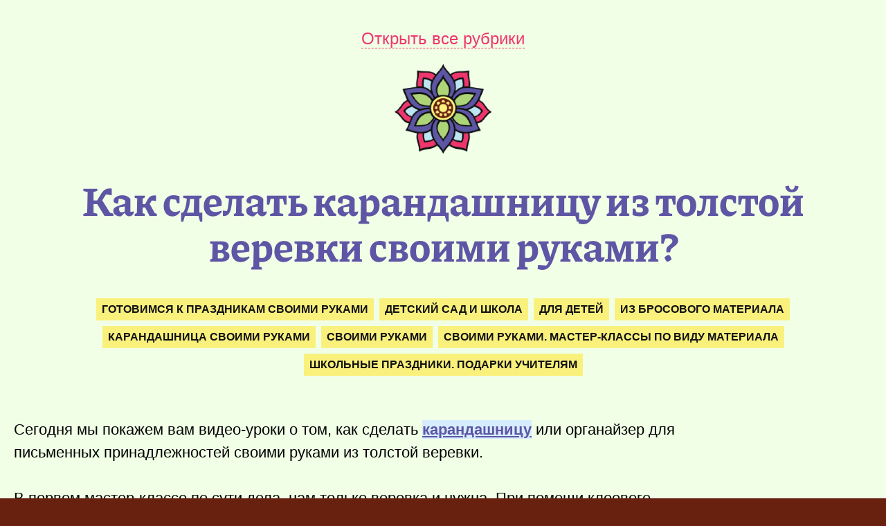

--- FILE ---
content_type: text/html; charset=UTF-8
request_url: https://krealikum.ru/articles/kak-sdelat-karandashnicu/
body_size: 36332
content:
<!DOCTYPE html><html lang="ru-RU"><head><link media="all" href="https://krealikum.ru/wp-content/cache/autoptimize/css/autoptimize_2eaac0a3bf7a7ba5c980f4cc1ef62daf.css" rel="stylesheet"><title>Как сделать карандашницу из толстой веревки своими руками? | Креаликум</title><meta charset="utf-8"><meta name="viewport" content="width=device-width, initial-scale=1.0"><meta name="keywords" content="Готовимся к праздникам своими руками, Детский сад и школа, Для детей, Из бросового материала, Карандашница своими руками, Своими руками, Своими руками. Мастер-классы по виду материала, Школьные праздники. Подарки учителям, вязание, рецепты, поделки, для дома, для женщин, для мужчин, для детей, рукоделие, как сделать, Креаликум"><meta name="description" content="Сегодня мы покажем вам видео-уроки о том, как сделать карандашницу или органайзер для письменных принадлежностей своими руками из толстой веревки. В первом мастер-классе по сути дела, нам только веревка и нужна. При помощи клеевого карандаша мы формируем из веревки донышко, а потом и тубус карандашницы. В остальных мастер-классах используется основа. Ей может стать либо пластиковая бутылка, либо жестяная банка, либо одноразовый стаканчик для питья, либо другая подходящая емкость, хоть баночка из-под йогурта или втулка от туалетной бумаги. Намотать веревку на основу еще проще. Пробуем сделать…"><meta property="og:locale" content="ru_RU"><meta property="og:type" content="article"><meta property="og:title" content="Как сделать карандашницу из толстой веревки своими руками?"><meta property="og:description" content="Сегодня мы покажем вам видео-уроки о том, как сделать карандашницу или органайзер для письменных принадлежностей своими руками из толстой веревки. В первом мастер-классе по сути дела, нам только веревка и нужна. При помощи клеевого карандаша мы формируем из веревки донышко, а потом и тубус карандашницы. В остальных мастер-классах используется основа. Ей может стать либо пластиковая бутылка, либо жестяная банка, либо одноразовый стаканчик для питья, либо другая подходящая емкость, хоть баночка из-под йогурта или втулка от туалетной бумаги. Намотать веревку на основу еще проще. Пробуем сделать…"><meta property="og:image" content="https://krealikum.ru/wp-media/thumbnails/2310.jpg"><meta property="og:image:width" content="1200"><meta property="og:image:height" content="800"><meta property="og:url" content="https://krealikum.ru/articles/kak-sdelat-karandashnicu/" /><meta property="og:site_name" content="Креаликум" /><meta property="og:see_also" content="https://krealikum.ru" /><meta name="twitter:card" content="summary_large_image"><meta name="twitter:title" content="Как сделать карандашницу из толстой веревки своими руками?"><meta name="twitter:description" content="Сегодня мы покажем вам видео-уроки о том, как сделать карандашницу или органайзер для письменных принадлежностей своими руками из толстой веревки. В первом мастер-классе по сути дела, нам только веревка и нужна. При помощи клеевого карандаша мы формируем из веревки донышко, а потом и тубус карандашницы. В остальных мастер-классах используется основа. Ей может стать либо пластиковая бутылка, либо жестяная банка, либо одноразовый стаканчик для питья, либо другая подходящая емкость, хоть баночка из-под йогурта или втулка от туалетной бумаги. Намотать веревку на основу еще проще. Пробуем сделать…"><meta name="twitter:image:src" content="https://krealikum.ru/wp-media/thumbnails/2310.jpg"><meta name="twitter:url" content="https://krealikum.ru/articles/kak-sdelat-karandashnicu/"><link type="image/x-icon" rel="shortcut icon" href="https://krealikum.ru/favicon.ico"><link type="image/svg+xml" rel="apple-touch-icon" href="https://krealikum.ru/apple-touch-icon.png"><link rel="pingback" href="https://krealikum.ru/xmlrpc.php" /> <script async src="https://www.googletagmanager.com/gtag/js?id=G-1S2JVML530"></script> <script>window.yaContextCb = window.yaContextCb || []</script> <script src="https://yandex.ru/ads/system/context.js" async></script> <script async type="text/javascript" src="//s.luxcdn.com/t/227632/360_light.js"></script> <meta name='robots' content='max-image-preview:large' /> <script type="text/javascript" src="https://krealikum.ru/wp-includes/js/jquery/jquery.min.js?ver=3.7.1" id="jquery-core-js"></script> <script type="text/javascript" src="https://krealikum.ru/wp-includes/js/jquery/jquery-migrate.min.js?ver=3.4.1" id="jquery-migrate-js"></script> <link rel="https://api.w.org/" href="https://krealikum.ru/wp-json/" /><link rel="alternate" title="JSON" type="application/json" href="https://krealikum.ru/wp-json/wp/v2/posts/2310" /><link rel="canonical" href="https://krealikum.ru/articles/kak-sdelat-karandashnicu/" /> <script>window.PerfectyPushOptions = {
		path: "https://krealikum.ru/wp-content/plugins/perfecty-push-notifications/public/js",
		dialogTitle: "Подпишитесь на уведомления, чтобы не пропустить ничего интересного!",
		dialogSubmit: "Да, подписываюсь!",
		dialogCancel: "Не сейчас...",
		settingsTitle: "Настройки уведомлений",
		settingsOptIn: "Я хочу получать уведомления",
		settingsUpdateError: "Не удалось изменить настройки, попробуйте снова",
		serverUrl: "https://krealikum.ru/wp-json/perfecty-push",
		vapidPublicKey: "BBjKooDDV5CC_MsXLZfxhVw0e--Vf6yZUoig25qtglnRaTdwTZ0H254sHWTqmDUnDeisAvuDOli7qr8VJf4lK0Y",
		token: "ccfbf7e9ae",
		tokenHeader: "X-WP-Nonce",
		enabled: true,
		unregisterConflicts: false,
		serviceWorkerScope: "/perfecty/push",
		loggerLevel: "error",
		loggerVerbose: false,
		hideBellAfterSubscribe: true,
		askPermissionsDirectly: false,
		unregisterConflictsExpression: "(OneSignalSDKWorker|wonderpush-worker-loader|webpushr-sw|subscribers-com\/firebase-messaging-sw|gravitec-net-web-push-notifications|push_notification_sw)",
		promptIconUrl: "",
		visitsToDisplayPrompt: 0	}</script> </head><body class="bg-bordo" itemscope itemtype="https://schema.org/Article">  <script type="text/javascript" >(function(m,e,t,r,i,k,a){m[i]=m[i]||function(){(m[i].a=m[i].a||[]).push(arguments)}; m[i].l=1*new Date(); for (var j = 0; j < document.scripts.length; j++) {if (document.scripts[j].src === r) { return; }} k=e.createElement(t),a=e.getElementsByTagName(t)[0],k.async=1,k.src=r,a.parentNode.insertBefore(k,a)}) (window, document, "script", "https://mc.yandex.ru/metrika/tag.js", "ym"); ym(89482231, "init", { clickmap:true, trackLinks:true, accurateTrackBounce:true });</script> <noscript><div><img src="https://mc.yandex.ru/watch/89482231" style="position:absolute; left:-9999px;" alt="" /></div></noscript>  <script async src="https://www.googletagmanager.com/gtag/js?id=G-1S2JVML530"></script> <script>window.dataLayer = window.dataLayer || [];
  function gtag(){dataLayer.push(arguments);}
  gtag('js', new Date());

  gtag('config', 'G-1S2JVML530');</script> <div id="top"></div><div class="spine bg-seashell"><div class="canvas"><header><div id="map"><a id="catsOpen" class="pink hover-violet dotted-pink dotted-pink-hover-violet" title="Открыть рубрики">Открыть все рубрики</a></div><div id="home"><a href="https://krealikum.ru" title="На главную"><img src="https://krealikum.ru/wp-content/themes/krealikum/media/flower.png" alt="Творческий журнал «Креаликум»" title="Творческий журнал «Креаликум»" width="140" height="130" class="flower"></a></div></header><h1 class="violet">Как сделать карандашницу из толстой веревки своими руками?</h1><div id="categories"><a href="https://krealikum.ru/encziklopediya-rukodeliya/prazdniki/" class="black bg-yellow" title="Рубрика «Готовимся к праздникам своими руками»">Готовимся к праздникам своими руками</a><a href="https://krealikum.ru/encziklopediya-rukodeliya/deti/detskiy-sad-shkola/" class="black bg-yellow" title="Рубрика «Детский сад и школа»">Детский сад и школа</a><a href="https://krealikum.ru/encziklopediya-rukodeliya/deti/" class="black bg-yellow" title="Рубрика «Для детей»">Для детей</a><a href="https://krealikum.ru/encziklopediya-rukodeliya/svoimi-rukami-material/iz-brosovogo-materiala/" class="black bg-yellow" title="Рубрика «Из бросового материала»">Из бросового материала</a><a href="https://krealikum.ru/encziklopediya-rukodeliya/svoimi-rukami-izdelie/karandashnica-svoimi-rukami/" class="black bg-yellow" title="Рубрика «Карандашница своими руками»">Карандашница своими руками</a><a href="https://krealikum.ru/encziklopediya-rukodeliya/svoimi-rukami-izdelie/" class="black bg-yellow" title="Рубрика «Своими руками»">Своими руками</a><a href="https://krealikum.ru/encziklopediya-rukodeliya/svoimi-rukami-material/" class="black bg-yellow" title="Рубрика «Своими руками. Мастер-классы по виду материала»">Своими руками. Мастер-классы по виду материала</a><a href="https://krealikum.ru/encziklopediya-rukodeliya/prazdniki/shkolnye-prazdniki/" class="black bg-yellow" title="Рубрика «Школьные праздники. Подарки учителям»">Школьные праздники. Подарки учителям</a></div><div class="article" itemprop="articleBody"><p>Сегодня мы покажем вам видео-уроки о том, как сделать <a href="https://krealikum.ru/svoimi-rukami-izdelie/karandashnica-svoimi-rukami/">карандашницу</a>&nbsp;или органайзер для письменных принадлежностей своими руками из толстой&nbsp;веревки.</p><p>В первом мастер-классе по сути дела, нам только веревка и нужна. При помощи клеевого карандаша мы формируем из веревки донышко, а потом и тубус карандашницы. В остальных мастер-классах используется основа. Ей может стать&nbsp;либо пластиковая бутылка,&nbsp;либо жестяная банка,&nbsp;либо одноразовый стаканчик для питья,&nbsp;либо другая подходящая емкость, хоть баночка из-под йогурта&nbsp;или втулка от туалетной бумаги. Намотать веревку на основу еще&nbsp;проще.</p><p>Пробуем сделать приятный сюрприз к новому учебному году? Тем более что&nbsp;при помощи этих нехитрых технологий, потом можно будет делать и другие проекты, например, те&nbsp;же подставки&nbsp;или декоративные вазочки. Принцип один и&nbsp;тот&nbsp;же.</p><p><div id="attachment_36906" style="width: 510px" class="wp-caption alignnone"><img aria-describedby="caption-attachment-36906" decoding="async" loading="lazy" class="size-full wp-image-36906" src="https://krealikum.ru/wp-media/karandashnicza-s-dekorom-iz-verevki.png" alt="Карандашница с декором из веревки" width="500" height="647" title="" /><p id="caption-attachment-36906" class="wp-caption-text">Карандашница с декором из&nbsp;веревки</p></div></p><p>Итак, пробуем,&nbsp;учимся!</p><ul><li>Карандашница-мышка своими руками из веревки без&nbsp;основы</li></ul><p><iframe title="YouTube video player" src="https://www.youtube.com/embed/oahoXRvTX34" width="560" height="315" frameborder="0" allowfullscreen="allowfullscreen"><span data-mce-type="bookmark" style="display: inline-block; width: 0px; overflow: hidden; line-height: 0;" class="mce_SELRES_start">﻿</span></iframe></p><ul><li>Карандашница из пяти картонных трубочек и меланжевой&nbsp;веревки</li></ul><p><iframe title="YouTube video player" src="https://www.youtube.com/embed/6QluyYAgYDA" width="560" height="315" frameborder="0" allowfullscreen="allowfullscreen"><span data-mce-type="bookmark" style="display: inline-block; width: 0px; overflow: hidden; line-height: 0;" class="mce_SELRES_start">﻿</span></iframe></p><ul><li>Карандашница на основе из картонной упаковки и джутовой&nbsp;веревки</li></ul><p><iframe title="YouTube video player" src="https://www.youtube.com/embed/x8aH3H4W95Y" width="560" height="315" frameborder="0" allowfullscreen="allowfullscreen"><span data-mce-type="bookmark" style="display: inline-block; width: 0px; overflow: hidden; line-height: 0;" class="mce_SELRES_start">﻿</span></iframe></p><ul><li>Карандашница из джутовой веревки на основе из пластиковой&nbsp;бутылки</li></ul><p><iframe loading="lazy" title="YouTube video player" src="https://www.youtube.com/embed/rfWEgRh4SJw" width="560" height="315" frameborder="0" allowfullscreen="allowfullscreen"><span data-mce-type="bookmark" style="display: inline-block; width: 0px; overflow: hidden; line-height: 0;" class="mce_SELRES_start">﻿</span></iframe></p><p>Приятного вам&nbsp;творчества!</p><meta itemprop="identifier" content="2310"><meta itemprop="name headline" content="Как сделать карандашницу из толстой веревки своими руками?"><meta itemscope itemprop="mainEntityOfPage" itemtype="https://schema.org/WebPage" itemid="https://krealikum.ru/articles/kak-sdelat-karandashnicu/" content="Как сделать карандашницу из толстой веревки своими руками?"/><meta itemprop="datePublished" content="2022-08-21T05:37"><meta itemprop="dateModified" content="2022-08-21T05:37"><link itemprop="url" href="https://krealikum.ru/articles/kak-sdelat-karandashnicu/"><link itemprop="discussionUrl" href="https://krealikum.ru/articles/kak-sdelat-karandashnicu/#discussion"> <span itemscope itemprop="image" itemtype="https://schema.org/ImageObject"><a itemprop="url contentUrl" href="https://krealikum.ru/wp-media/thumbnails/2310.jpg"></a><meta itemprop="width" content="1200"><meta itemprop="height" content="800"></span></div><div class="author border-top-pink"><div class="avatar"><img alt='Дарья Насибулина' src='https://secure.gravatar.com/avatar/26dfeb8c57533713f728821bf48e51f275a7f62195af3dcc1734e8024ca5120c?s=32&#038;d=mm&#038;r=g' srcset='https://secure.gravatar.com/avatar/26dfeb8c57533713f728821bf48e51f275a7f62195af3dcc1734e8024ca5120c?s=64&#038;d=mm&#038;r=g 2x' class='avatar avatar-32 photo author_avatar' height='32' width='32' loading='lazy' decoding='async'/></div><div class="dscr"><span>Дарья Насибулина</span><span>Опубликовано: 21 августа 2022</span></div></div><section class="bg-pink hello white mb"><a href="https://krealikum.ru/darya/" class="face" alt="Давайте знакомиться!" title="Давайте знакомиться!"><img src="https://krealikum.ru/wp-content/themes/krealikum/media/darya.jpg" class="avatar"></a><p><span>Привет! Я&nbsp;— Дарья, главред Креаликума.</span><span>Как вам статья? Понравилась или нужно дополнить? А&nbsp;может у&nbsp;вас есть интересная ссылка на&nbsp;эту тему? Пожалуйста, <a href="#discussion" class="dotted white hover-white dotted-white dotted-white-hover-white"  title="Оставьте комментарий!">оставьте комментарий ниже</a>!</span><span>Хотите написать мне лично? Все явки-пароли <a href="https://krealikum.ru/darya/" class="white hover-white" title="Давайте знакомиться!">на&nbsp;моей странице</a>. Рада знакомству!</span></p></section><section class="bg-violet promo"><h1 class="white">Понравилась статья? Расскажите друзьям!</h1> <script async src="https://usocial.pro/usocial/usocial.js?uid=d91cbe5478f58966&v=6.1.5" data-script="usocial" charset="utf-8"></script> <div class="uSocial-Share" data-pid="5cec0351c4c3c5df9f1059564b2020ca" data-type="share" data-options="round-rect,style1,default,absolute,horizontal,size48,eachCounter0,counter1,counter-before,nomobile,mobile_position_right" data-social="vk,ok,mail,pinterest,telegram,wa"></div></section><div class="ads"><div id="yandex_rtb_R-A-1796923-7"></div> <script>window.yaContextCb.push(() => {
    Ya.Context.AdvManager.render({
        "blockId": "R-A-1796923-7",
        "renderTo": "yandex_rtb_R-A-1796923-7"
    })
})</script></div><section id="discussion"><h1 color="pink">Обсуждение статьи</h1><h2 color="black">Комментариев пока&nbsp;нет, начните&nbsp;обсуждение!</h2><div class="wpdiscuz_top_clearing"></div><div id='comments' class='comments-area'><div id='respond' style='width: 0;height: 0;clear: both;margin: 0;padding: 0;'></div><div id="wpdcom" class="wpdiscuz_unauth wpd-minimal wpd-layout-3 wpd-comments-open"><div class="wc_social_plugin_wrapper"></div><div class="wpd-form-wrap"><div class="wpd-form-head"><div class="wpd-sbs-toggle"> <i class="far fa-envelope"></i> <span
 class="wpd-sbs-title">Подписаться</span> <i class="fas fa-caret-down"></i></div><div class="wpd-auth"><div class="wpd-login"></div></div></div><div class="wpdiscuz-subscribe-bar wpdiscuz-hidden"><form action="https://krealikum.ru/wp-admin/admin-ajax.php?action=wpdAddSubscription"
 method="post" id="wpdiscuz-subscribe-form"><div class="wpdiscuz-subscribe-form-intro">Уведомить о</div><div class="wpdiscuz-subscribe-form-option"
 style="width:40%;"> <select class="wpdiscuz_select" name="wpdiscuzSubscriptionType"><option value="post">новых последующих комментариях</option> </select></div><div class="wpdiscuz-item wpdiscuz-subscribe-form-email"> <input class="email" type="email" name="wpdiscuzSubscriptionEmail"
 required="required" value=""
 placeholder="Email"/></div><div class="wpdiscuz-subscribe-form-button"> <input id="wpdiscuz_subscription_button" class="wpd-prim-button wpd_not_clicked"
 type="submit"
 value="›"
 name="wpdiscuz_subscription_button"/></div> <input type="hidden" id="wpdiscuz_subscribe_form_nonce" name="wpdiscuz_subscribe_form_nonce" value="cd394c7628" /><input type="hidden" name="_wp_http_referer" value="/articles/kak-sdelat-karandashnicu/" /></form></div><div class="wpd-form wpd-form-wrapper wpd-main-form-wrapper" id='wpd-main-form-wrapper-0_0'><form  method="post" enctype="multipart/form-data" data-uploading="false" class="wpd_comm_form wpd_main_comm_form"                ><div class="wpd-field-comment"><div class="wpdiscuz-item wc-field-textarea"><div class="wpdiscuz-textarea-wrap wpd-txt"><div class="wpd-avatar"> <img alt='guest' src='https://secure.gravatar.com/avatar/ec63e15b2dfe0f87c9c0f604dd358141227b62cd4d09dbff38ea71e67ea826a8?s=56&#038;d=mm&#038;r=g' srcset='https://secure.gravatar.com/avatar/ec63e15b2dfe0f87c9c0f604dd358141227b62cd4d09dbff38ea71e67ea826a8?s=112&#038;d=mm&#038;r=g 2x' class='avatar avatar-56 photo' height='56' width='56' loading='lazy' decoding='async'/></div><div class="wpd-textarea-wrap"><div id="wpd-editor-char-counter-0_0"
 class="wpd-editor-char-counter"></div> <label style="display: none;" for="wc-textarea-0_0">Label</label><textarea
                        id="wc-textarea-0_0"   placeholder="Оставьте первый комментарий!"
                        aria-label="Оставьте первый комментарий!" name="wc_comment"
                        class="wc_comment wpd-field"></textarea></div><div class="wpd-editor-buttons-right"> <span class='wmu-upload-wrap' wpd-tooltip='Прикрепить изображение к этому комментарию' wpd-tooltip-position='left'><label class='wmu-add'><i class='far fa-image'></i><input style='display:none;' class='wmu-add-files' type='file' name='wmu_files'  accept='image/*'/></label></span></div></div></div></div><div class="wpd-form-foot" ><div class="wpdiscuz-textarea-foot"><div class="wpdiscuz-button-actions"><div class='wmu-action-wrap'><div class='wmu-tabs wmu-images-tab wmu-hide'></div></div></div></div><div class="wpd-form-row"><div class="wpd-form-col-left"><div class="wpdiscuz-item wc_name-wrapper wpd-has-icon"><div class="wpd-field-icon"><i
 class="fas fa-user"></i></div> <input id="wc_name-0_0" value="" required='required' aria-required='true'                       class="wc_name wpd-field" type="text"
 name="wc_name"
 placeholder="Имя*"
 maxlength="50" pattern='.{3,50}'                       title=""> <label for="wc_name-0_0"
 class="wpdlb">Имя*</label></div><div class="wpdiscuz-item wc_email-wrapper wpd-has-icon"><div class="wpd-field-icon"><i
 class="fas fa-at"></i></div> <input id="wc_email-0_0" value=""                        class="wc_email wpd-field" type="email"
 name="wc_email"
 placeholder="Email"/> <label for="wc_email-0_0"
 class="wpdlb">Email</label></div></div><div class="wpd-form-col-right"><p class="att">Внимание! Комментируя статьи на сайте, вы принимаете условия <a href="https://krealikum.ru/terms_of_use/">Пользовательского соглашения</a> и <a href="https://krealikum.ru/privacy_policy/">Политики конфиденциальности</a>!</p><div class="wc-field-submit"> <label class="wpd_label"
 wpd-tooltip="Сообщать о всех новых ответах на мои комментарии"> <input id="wc_notification_new_comment-0_0"
 class="wc_notification_new_comment-0_0 wpd_label__checkbox"
 value="comment" type="checkbox"
 name="wpdiscuz_notification_type" checked='checked'/> <span class="wpd_label__text"> <span class="wpd_label__check"> <i class="fas fa-bell wpdicon wpdicon-on"></i> <i class="fas fa-bell-slash wpdicon wpdicon-off"></i> </span> </span> </label> <input id="wpd-field-submit-0_0"
 class="wc_comm_submit wpd_not_clicked wpd-prim-button" type="submit"
 name="submit" value="Оставить комментарий"
 aria-label="Оставить комментарий"/></div></div><div class="clearfix"></div></div></div> <input type="hidden" class="wpdiscuz_unique_id" value="0_0"
 name="wpdiscuz_unique_id"></form></div><div id="wpdiscuz_hidden_secondary_form" style="display: none;"><div class="wpd-form wpd-form-wrapper wpd-secondary-form-wrapper" id='wpd-secondary-form-wrapper-wpdiscuzuniqueid' style='display: none;'><div class="wpd-secondary-forms-social-content"></div><div class="clearfix"></div><form  method="post" enctype="multipart/form-data" data-uploading="false" class="wpd_comm_form wpd-secondary-form-wrapper"                ><div class="wpd-field-comment"><div class="wpdiscuz-item wc-field-textarea"><div class="wpdiscuz-textarea-wrap wpd-txt"><div class="wpd-avatar"> <img alt='guest' src='https://secure.gravatar.com/avatar/ffb49ac778a66ecca52dc590b961737a124b46317b12aa06c966db236b3b39e0?s=56&#038;d=mm&#038;r=g' srcset='https://secure.gravatar.com/avatar/ffb49ac778a66ecca52dc590b961737a124b46317b12aa06c966db236b3b39e0?s=112&#038;d=mm&#038;r=g 2x' class='avatar avatar-56 photo' height='56' width='56' loading='lazy' decoding='async'/></div><div class="wpd-textarea-wrap"><div id="wpd-editor-char-counter-wpdiscuzuniqueid"
 class="wpd-editor-char-counter"></div> <label style="display: none;" for="wc-textarea-wpdiscuzuniqueid">Label</label><textarea
                        id="wc-textarea-wpdiscuzuniqueid"   placeholder="Присоединиться к обсуждению"
                        aria-label="Присоединиться к обсуждению" name="wc_comment"
                        class="wc_comment wpd-field"></textarea></div><div class="wpd-editor-buttons-right"> <span class='wmu-upload-wrap' wpd-tooltip='Прикрепить изображение к этому комментарию' wpd-tooltip-position='left'><label class='wmu-add'><i class='far fa-image'></i><input style='display:none;' class='wmu-add-files' type='file' name='wmu_files'  accept='image/*'/></label></span></div></div></div></div><div class="wpd-form-foot" ><div class="wpdiscuz-textarea-foot"><div class="wpdiscuz-button-actions"><div class='wmu-action-wrap'><div class='wmu-tabs wmu-images-tab wmu-hide'></div></div></div></div><div class="wpd-form-row"><div class="wpd-form-col-left"><div class="wpdiscuz-item wc_name-wrapper wpd-has-icon"><div class="wpd-field-icon"><i
 class="fas fa-user"></i></div> <input id="wc_name-wpdiscuzuniqueid" value="" required='required' aria-required='true'                       class="wc_name wpd-field" type="text"
 name="wc_name"
 placeholder="Имя*"
 maxlength="50" pattern='.{3,50}'                       title=""> <label for="wc_name-wpdiscuzuniqueid"
 class="wpdlb">Имя*</label></div><div class="wpdiscuz-item wc_email-wrapper wpd-has-icon"><div class="wpd-field-icon"><i
 class="fas fa-at"></i></div> <input id="wc_email-wpdiscuzuniqueid" value=""                        class="wc_email wpd-field" type="email"
 name="wc_email"
 placeholder="Email"/> <label for="wc_email-wpdiscuzuniqueid"
 class="wpdlb">Email</label></div></div><div class="wpd-form-col-right"><p class="att">Внимание! Комментируя статьи на сайте, вы принимаете условия <a href="https://krealikum.ru/terms_of_use/">Пользовательского соглашения</a> и <a href="https://krealikum.ru/privacy_policy/">Политики конфиденциальности</a>!</p><div class="wc-field-submit"> <label class="wpd_label"
 wpd-tooltip="Сообщать о всех новых ответах на мои комментарии"> <input id="wc_notification_new_comment-wpdiscuzuniqueid"
 class="wc_notification_new_comment-wpdiscuzuniqueid wpd_label__checkbox"
 value="comment" type="checkbox"
 name="wpdiscuz_notification_type" checked='checked'/> <span class="wpd_label__text"> <span class="wpd_label__check"> <i class="fas fa-bell wpdicon wpdicon-on"></i> <i class="fas fa-bell-slash wpdicon wpdicon-off"></i> </span> </span> </label> <input id="wpd-field-submit-wpdiscuzuniqueid"
 class="wc_comm_submit wpd_not_clicked wpd-prim-button" type="submit"
 name="submit" value="Оставить комментарий"
 aria-label="Оставить комментарий"/></div></div><div class="clearfix"></div></div></div> <input type="hidden" class="wpdiscuz_unique_id" value="wpdiscuzuniqueid"
 name="wpdiscuz_unique_id"></form></div></div></div><div id="wpd-threads" class="wpd-thread-wrapper"><div class="wpd-thread-head"><div class="wpd-thread-info "
 data-comments-count="0"> <span class='wpdtc' title='0'>0</span> комментариев</div><div class="wpd-space"></div><div class="wpd-thread-filter"></div></div><div class="wpd-comment-info-bar"><div class="wpd-current-view"><i
 class="fas fa-quote-left"></i> Межтекстовые Отзывы</div><div class="wpd-filter-view-all">Посмотреть все комментарии</div></div><div class="wpd-thread-list"><div class="wpdiscuz-comment-pagination" style='display:none;'><div class="wpd-load-more-submit-wrap"> <button name="submit" data-lastparentid="0"
 class="wpd-load-more-submit wpd-loaded wpd-prim-button"> Загрузить ещё комментарии </button></div> <span id="wpdiscuzHasMoreComments" data-is_show_load_more="0"></span></div></div></div></div></div><div id="wpdiscuz-loading-bar"
 class="wpdiscuz-loading-bar-unauth"></div><div id="wpdiscuz-comment-message"
 class="wpdiscuz-comment-message-unauth"></div></section><section><h1 class="violet">Также сейчас читают</h1><div class="grid"><section class="one green" style="background-image: url('https://krealikum.ru/wp-media/archive/izuminka/19-07/cvetnaja-kapusta6.jpg')" itemscope itemtype="https://schema.org/BlogPosting"><a class="gradient" href="https://krealikum.ru/articles/kak-prigotovit-brokkoli-i-cvetnuju-kapustu/" title="Как приготовить брокколи и цветную капусту" itemprop="url"></a><div class="title"><a class="patch" href="https://krealikum.ru/articles/kak-prigotovit-brokkoli-i-cvetnuju-kapustu/" title="Как приготовить брокколи и цветную капусту"></a><a href="https://krealikum.ru/articles/kak-prigotovit-brokkoli-i-cvetnuju-kapustu/" title="Как приготовить брокколи и цветную капусту"></a><h1 class="white"><a href="https://krealikum.ru/articles/kak-prigotovit-brokkoli-i-cvetnuju-kapustu/" class="green" title="Как приготовить брокколи и цветную капусту">Как приготовить брокколи и цветную капусту</a></h1></div><meta itemprop="identifier" content="block-22375"><meta itemprop="name headline" content="Как приготовить брокколи и цветную капусту"><meta itemscope itemprop="mainEntityOfPage" itemtype="https://schema.org/WebPage" itemid="https://krealikum.ru/articles/kak-prigotovit-brokkoli-i-cvetnuju-kapustu/" content="Как приготовить брокколи и цветную капусту"/><meta itemprop="datePublished" content="2019-07-24T04:38"><meta itemprop="dateModified" content="2019-07-24T04:38"><link itemprop="url" href="https://krealikum.ru/articles/kak-prigotovit-brokkoli-i-cvetnuju-kapustu/"><link itemprop="discussionUrl" href="https://krealikum.ru/articles/kak-prigotovit-brokkoli-i-cvetnuju-kapustu/#discussion"> <span itemscope itemprop="image" itemtype="https://schema.org/ImageObject"><link itemprop="url contentUrl" href="https://krealikum.ru/wp-media/spirit.png"><meta itemprop="width" content="1200"><meta itemprop="height" content="800"></span><meta itemprop="description articleBody" content="Вы знаете, как приготовить брокколи и цветную капусту так, чтобы невозможно было остановиться в процессе обеда-ужина? Я вообще очень люблю овощи и, в отличие от моих домочадцев, готова питаться ими в режиме нон-стоп. Дети же (как, впрочем, и супруг) к растительной пище относятся крайне прохладно, поэтому мне приходится периодически объявлять им войны в попытке приучить к тому меню, которое нравится мне. Брокколи и цветная капуста с сыром — тот вариант, на который довольно охотно соглашаются обе стороны. Я от этого блюда млею (хотя на мой вкус можно обойтись и без сыра), семейство благосклонно…"> <span itemprop="author" itemscope itemtype="https://schema.org/Person"><meta itemprop="name" content="Наталья Ивко"><link itemprop="url" href="https://kreallikum.ru"></span></section><section class="one yellow" style="background-image: url('https://krealikum.ru/wp-media/chepchik-spiczami-master-klass-1.jpg')" itemscope itemtype="https://schema.org/BlogPosting"><a class="gradient" href="https://krealikum.ru/articles/trendy-svoimi-rukami-shapka-chepchik/" title="Тренды своими руками: шапка-чепчик" itemprop="url"></a><div class="title"><a class="patch" href="https://krealikum.ru/articles/trendy-svoimi-rukami-shapka-chepchik/" title="Тренды своими руками: шапка-чепчик"></a><a href="https://krealikum.ru/articles/trendy-svoimi-rukami-shapka-chepchik/" title="Тренды своими руками: шапка-чепчик"></a><h1 class="white"><a href="https://krealikum.ru/articles/trendy-svoimi-rukami-shapka-chepchik/" class="yellow" title="Тренды своими руками: шапка-чепчик">Тренды своими руками: шапка-чепчик</a></h1></div><meta itemprop="identifier" content="block-54322"><meta itemprop="name headline" content="Тренды своими руками: шапка-чепчик"><meta itemscope itemprop="mainEntityOfPage" itemtype="https://schema.org/WebPage" itemid="https://krealikum.ru/articles/trendy-svoimi-rukami-shapka-chepchik/" content="Тренды своими руками: шапка-чепчик"/><meta itemprop="datePublished" content="2023-12-27T19:44"><meta itemprop="dateModified" content="2024-10-04T16:04"><link itemprop="url" href="https://krealikum.ru/articles/trendy-svoimi-rukami-shapka-chepchik/"><link itemprop="discussionUrl" href="https://krealikum.ru/articles/trendy-svoimi-rukami-shapka-chepchik/#discussion"> <span itemscope itemprop="image" itemtype="https://schema.org/ImageObject"><link itemprop="url contentUrl" href="https://krealikum.ru/wp-media/thumbnails/54322.jpg"><meta itemprop="width" content="1200"><meta itemprop="height" content="800"></span><meta itemprop="description articleBody" content="Вы наверняка знаете, что шапка — чепчик на завязках — тренд сезона. Может быть для многих из нас фасончик неожиданный, но зато посмотрите, как мило он смотрится. Хотите себе такую вещь, при этом заплатив по-минимуму? Свяжите его самостоятельно.  Чепчик спицами от Яны МарковойИсточник: Скриншот из видео Чепчик можно связать из любой пряжи и любого размера. Но самый трендовый вариант — из пуха норки, да еще и с пайетками. Цвет? Ну тут можно пофантазировать. Самые нейтральные и не привлекающие внимание оттенки, это, конечно, черный, молочный или бежевый. Но можно добавить и ярких красок в жизнь…"> <span itemprop="author" itemscope itemtype="https://schema.org/Person"><meta itemprop="name" content="Мария Моднова"><link itemprop="url" href="https://kreallikum.ru"></span></section><section class="one yellow" style="background-image: url('https://krealikum.ru/wp-media/kak-splesti-avosku-v-tehnike-makrame-master-klass.jpg')" itemscope itemtype="https://schema.org/BlogPosting"><a class="gradient" href="https://krealikum.ru/articles/avoska-v-tehnike-makrame-svoimi-rukami-master-klass/" title="Авоська в технике макраме своими руками. Мастер-класс" itemprop="url"></a><div class="title"><a class="patch" href="https://krealikum.ru/articles/avoska-v-tehnike-makrame-svoimi-rukami-master-klass/" title="Авоська в технике макраме своими руками. Мастер-класс"></a><a href="https://krealikum.ru/articles/avoska-v-tehnike-makrame-svoimi-rukami-master-klass/" title="Авоська в технике макраме своими руками. Мастер-класс"></a><h1 class="white"><a href="https://krealikum.ru/articles/avoska-v-tehnike-makrame-svoimi-rukami-master-klass/" class="yellow" title="Авоська в технике макраме своими руками. Мастер-класс">Авоська в технике макраме своими руками. Мастер-класс</a></h1></div><meta itemprop="identifier" content="block-12703"><meta itemprop="name headline" content="Авоська в технике макраме своими руками. Мастер-класс"><meta itemscope itemprop="mainEntityOfPage" itemtype="https://schema.org/WebPage" itemid="https://krealikum.ru/articles/avoska-v-tehnike-makrame-svoimi-rukami-master-klass/" content="Авоська в технике макраме своими руками. Мастер-класс"/><meta itemprop="datePublished" content="2024-06-03T11:55"><meta itemprop="dateModified" content="2024-06-06T15:05"><link itemprop="url" href="https://krealikum.ru/articles/avoska-v-tehnike-makrame-svoimi-rukami-master-klass/"><link itemprop="discussionUrl" href="https://krealikum.ru/articles/avoska-v-tehnike-makrame-svoimi-rukami-master-klass/#discussion"> <span itemscope itemprop="image" itemtype="https://schema.org/ImageObject"><link itemprop="url contentUrl" href="https://krealikum.ru/wp-media/thumbnails/12703.jpg"><meta itemprop="width" content="1200"><meta itemprop="height" content="800"></span><meta itemprop="description articleBody" content="Модно — не значит дорого! Сами знаете, что дорогие вещи не всегда бывает стильными, все зависит только лишь от вашего вкуса, который, кстати, можно развить. Сейчас в тренде плетеные сумки и прозрачные сумки. А значит любая рукодельница может порадовать себя обновкой, если только захотеть. Например, сплести модную авоську в технике макраме. Сегодня в нашей подборке мастер-классы как раз на эту тему. Авоська в технике макраме Источник: Скриншот из видео Посмотрите на картинку выше. Этот чудесный вариант сплетен корейской рукодельницей, автором канала, которая творит под ником [gitdeul]«취미의 발견»…"> <span itemprop="author" itemscope itemtype="https://schema.org/Person"><meta itemprop="name" content="Мария Моднова"><link itemprop="url" href="https://kreallikum.ru"></span></section><section class="one green" style="background-image: url('https://krealikum.ru/wp-media/archive/izuminka/18-02/bitoe-steklo1.jpg')" itemscope itemtype="https://schema.org/BlogPosting"><a class="gradient" href="https://krealikum.ru/articles/recept-torta-bitoe-steklo-na-jogurte/" title="Рецепт торта «Битое стекло» — на йогурте" itemprop="url"></a><div class="title"><a class="patch" href="https://krealikum.ru/articles/recept-torta-bitoe-steklo-na-jogurte/" title="Рецепт торта «Битое стекло» — на йогурте"></a><a href="https://krealikum.ru/articles/recept-torta-bitoe-steklo-na-jogurte/" title="Рецепт торта &laquo;Битое стекло&raquo; &mdash; на йогурте"></a><h1 class="white"><a href="https://krealikum.ru/articles/recept-torta-bitoe-steklo-na-jogurte/" class="green" title="Рецепт торта «Битое стекло» — на йогурте">Рецепт торта &laquo;Битое стекло&raquo; &mdash; на йогурте</a></h1></div><meta itemprop="identifier" content="block-21975"><meta itemprop="name headline" content="Рецепт торта &laquo;Битое стекло&raquo; &mdash; на йогурте"><meta itemscope itemprop="mainEntityOfPage" itemtype="https://schema.org/WebPage" itemid="https://krealikum.ru/articles/recept-torta-bitoe-steklo-na-jogurte/" content="Рецепт торта «Битое стекло» — на йогурте"/><meta itemprop="datePublished" content="2020-01-04T04:32"><meta itemprop="dateModified" content="2020-01-04T04:32"><link itemprop="url" href="https://krealikum.ru/articles/recept-torta-bitoe-steklo-na-jogurte/"><link itemprop="discussionUrl" href="https://krealikum.ru/articles/recept-torta-bitoe-steklo-na-jogurte/#discussion"> <span itemscope itemprop="image" itemtype="https://schema.org/ImageObject"><link itemprop="url contentUrl" href="https://krealikum.ru/wp-media/spirit.png"><meta itemprop="width" content="1200"><meta itemprop="height" content="800"></span><meta itemprop="description articleBody" content="Сегодня буду вещать про желейный торт «Битое стекло»! Меня периодически обвиняют в том, что я кормлю народ не самой здоровой едой. Да, я такая — и майонез магазинный покупаю, и конфеты детям даю, и даже сосиски могу отварить, когда мне лень готовить. Этот кулинарный блог — не о здоровом образе жизни, он о том, как можно, не особенно заморачиваясь, готовить разнообразную, вкусную и — не побоюсь этого слова — преимущественно полезную еду для немаленькой семьи на каждый день. Завтраки, обеды и ужины без особых хлопот — вот основной лейтмотив сайта, поэтому меня совершенно не трогают мысли о том…"> <span itemprop="author" itemscope itemtype="https://schema.org/Person"><meta itemprop="name" content="Наталья Ивко"><link itemprop="url" href="https://kreallikum.ru"></span></section><section class="one green" style="background-image: url('https://krealikum.ru/wp-media/archive/izuminka/15-09/chto-mozhno-zamorozit-na-zimu.jpg')" itemscope itemtype="https://schema.org/BlogPosting"><a class="gradient" href="https://krealikum.ru/articles/chto-mozhno-zamorozit-na-zimu-10-idej-ot-izjuminki/" title="Что можно заморозить на зиму — 10 полезных идей" itemprop="url"></a><div class="title"><a class="patch" href="https://krealikum.ru/articles/chto-mozhno-zamorozit-na-zimu-10-idej-ot-izjuminki/" title="Что можно заморозить на зиму — 10 полезных идей"></a><a href="https://krealikum.ru/articles/chto-mozhno-zamorozit-na-zimu-10-idej-ot-izjuminki/" title="Что можно заморозить на зиму &mdash; 10 полезных идей"></a><h1 class="white"><a href="https://krealikum.ru/articles/chto-mozhno-zamorozit-na-zimu-10-idej-ot-izjuminki/" class="green" title="Что можно заморозить на зиму — 10 полезных идей">Что можно заморозить на зиму &mdash; 10 полезных идей</a></h1></div><meta itemprop="identifier" content="block-21277"><meta itemprop="name headline" content="Что можно заморозить на зиму &mdash; 10 полезных идей"><meta itemscope itemprop="mainEntityOfPage" itemtype="https://schema.org/WebPage" itemid="https://krealikum.ru/articles/chto-mozhno-zamorozit-na-zimu-10-idej-ot-izjuminki/" content="Что можно заморозить на зиму — 10 полезных идей"/><meta itemprop="datePublished" content="2022-08-19T14:24"><meta itemprop="dateModified" content="2022-08-19T16:35"><link itemprop="url" href="https://krealikum.ru/articles/chto-mozhno-zamorozit-na-zimu-10-idej-ot-izjuminki/"><link itemprop="discussionUrl" href="https://krealikum.ru/articles/chto-mozhno-zamorozit-na-zimu-10-idej-ot-izjuminki/#discussion"> <span itemscope itemprop="image" itemtype="https://schema.org/ImageObject"><link itemprop="url contentUrl" href="https://krealikum.ru/wp-media/thumbnails/21277.jpg"><meta itemprop="width" content="1200"><meta itemprop="height" content="800"></span><meta itemprop="description articleBody" content="Современный человек пользуется замороженными продуктами — с разной степенью частоты, но довольно регулярно, это факт, с которым не поспоришь. Готовое слоеное тесто, тихоокеанская рыба, черника зимой, удобные пакеты с брокколи и даже обычное мороженое — мы все едим полуфабрикаты и продукты, которые подвергались заморозке, и с этим уже довольно сложно бороться, даже если вы являетесь ярым противником еды, приготовленной глубоко заранее. Впрочем, согласитесь, это удобно — практически в любое время года вы можете позволить себе то, о чем раньше и мечтать не могли: супчик с зеленым горошком, пирог…"> <span itemprop="author" itemscope itemtype="https://schema.org/Person"><meta itemprop="name" content="Наталья Ивко"><link itemprop="url" href="https://kreallikum.ru"></span></section><section class="one yellow" style="background-image: url('https://krealikum.ru/wp-media/czvetochnaya-treugolnaya-shal.png')" itemscope itemtype="https://schema.org/BlogPosting"><a class="gradient" href="https://krealikum.ru/articles/treugolnaya-shal-kryuchkom-margaritki/" title="Треугольная шаль крючком «Маргаритки»" itemprop="url"></a><div class="title"><a class="patch" href="https://krealikum.ru/articles/treugolnaya-shal-kryuchkom-margaritki/" title="Треугольная шаль крючком «Маргаритки»"></a><a href="https://krealikum.ru/articles/treugolnaya-shal-kryuchkom-margaritki/" title="Треугольная шаль крючком &laquo;Маргаритки&raquo;"></a><h1 class="white"><a href="https://krealikum.ru/articles/treugolnaya-shal-kryuchkom-margaritki/" class="yellow" title="Треугольная шаль крючком «Маргаритки»">Треугольная шаль крючком &laquo;Маргаритки&raquo;</a></h1></div><meta itemprop="identifier" content="block-937"><meta itemprop="name headline" content="Треугольная шаль крючком &laquo;Маргаритки&raquo;"><meta itemscope itemprop="mainEntityOfPage" itemtype="https://schema.org/WebPage" itemid="https://krealikum.ru/articles/treugolnaya-shal-kryuchkom-margaritki/" content="Треугольная шаль крючком «Маргаритки»"/><meta itemprop="datePublished" content="2023-09-18T13:20"><meta itemprop="dateModified" content="2023-09-18T14:31"><link itemprop="url" href="https://krealikum.ru/articles/treugolnaya-shal-kryuchkom-margaritki/"><link itemprop="discussionUrl" href="https://krealikum.ru/articles/treugolnaya-shal-kryuchkom-margaritki/#discussion"> <span itemscope itemprop="image" itemtype="https://schema.org/ImageObject"><link itemprop="url contentUrl" href="https://krealikum.ru/wp-media/thumbnails/937.jpg"><meta itemprop="width" content="1200"><meta itemprop="height" content="800"></span><meta itemprop="description articleBody" content="Согласитесь, что красивых шалей мало не бывает? А кроме того осень так и советует связать себе или в подарок теплую уютную шаль. Треугольные шали крючком — что может быть медитативнее? Простая форма, повторяющийся мотив, мелкая моторика в действии. Мысли упорядочиваются, все раскладывается по своим местам. Как сейчас модно говорить, новые нейронные связи появляются, информация структурируется и освобождается место для чего-то нового. Хотим вам предложить великолепную модель треугольной шали для такой медитации. Мы условно называли эту шаль «Маргаритки», так как объемные цветочные мотивы очень…"> <span itemprop="author" itemscope itemtype="https://schema.org/Person"><meta itemprop="name" content="Дарья Насибулина"><link itemprop="url" href="https://kreallikum.ru"></span></section></div></section><section class="bg-dartmouth promo white mt"><h1 class="white">Давайте дружить!</h1><p>Читайте нас в <a href="https://dzen.ru/krealikum" title="Креаликум в Дзене" class="white">Дзене</a>, в <a href="https://vk.com/krealikum" title="Креаликум в Вконтакте" class="white">Вконтакте</a>, в <a href="https://www.pinterest.com/krealikum/" title="Креаликум в Пинтресте" class="white">Пинтересте</a>, в <a href="http://t.me/krealikum" title="Креаликум в Телеграме" class="white">Телеграме</a> и в <a href="https://postila.ru/id4462238" title="Креаликум в Постиле" class="white">Постиле</a>!</p></section></div></div><div id="cats" class="bg-seashell-095 none"><div class="spine"><div class="canvas"><a class="close" id="catsClose">&#10006;</a><section><div class="catsList"><a href="/?s" class="pink hover-violet first" title="Поиск по сайту">Поиск по сайту</a><a href="https://krealikum.ru/vitrina/" class="pink hover-violet first" title="Витрина">Витрина</a><a href="https://krealikum.ru/vitrina/vigodno/" class="pink hover-violet second" title="Выгодно и полезно">Выгодно и полезно</a><a href="https://krealikum.ru/vitrina/internet-shops/" class="pink hover-violet second" title="Интернет-магазины для рукоделия">Интернет-магазины для рукоделия</a><a href="https://krealikum.ru/vitrina/magazinchik-podarkov/" class="pink hover-violet second" title="Магазинчик подарков">Магазинчик подарков</a><a href="https://krealikum.ru/vitrina/platnie-master-klassi/" class="pink hover-violet second" title="Платные мастер-классы и описания">Платные мастер-классы и описания</a><a href="https://krealikum.ru/vitrina/for-handmade/" class="pink hover-violet second" title="Товары для рукоделия">Товары для рукоделия</a><a href="https://krealikum.ru/vitrina/for-handmade/for-biser/" class="pink hover-violet third" title="Бисер и декоративные элементы">Бисер и декоративные элементы</a><a href="https://krealikum.ru/vitrina/for-handmade/for-vishivka/" class="pink hover-violet third" title="Товары для вышивки">Товары для вышивки</a><a href="https://krealikum.ru/vitrina/for-handmade/for-viazanie/" class="pink hover-violet third" title="Товары для вязания. Пряжа">Товары для вязания. Пряжа</a><a href="https://krealikum.ru/vitrina/for-handmade/for-sewing/" class="pink hover-violet third" title="Товары для шитья">Товары для шитья</a><a href="https://krealikum.ru/nastroenie/" class="pink hover-violet first" title="Настрой на творчество">Настрой на творчество</a><a href="https://krealikum.ru/nastroenie/money/" class="pink hover-violet second" title="Зарабатываем творчеством">Зарабатываем творчеством</a><a href="https://krealikum.ru/nastroenie/traditions/" class="pink hover-violet second" title="История и традиции">История и традиции</a><a href="https://krealikum.ru/nastroenie/books-handmade/" class="pink hover-violet second" title="Книги по творчеству и рукоделию">Книги по творчеству и рукоделию</a><a href="https://krealikum.ru/nastroenie/museum/" class="pink hover-violet second" title="Музей творческих работ. Мастера рукоделия">Музей творческих работ. Мастера рукоделия</a><a href="https://krealikum.ru/nastroenie/narodnie-kukly-igrushki/" class="pink hover-violet second" title="Народные куклы и игрушки">Народные куклы и игрушки</a><a href="https://krealikum.ru/nastroenie/workspace/" class="pink hover-violet second" title="Рабочее место для творчества">Рабочее место для творчества</a><a href="https://krealikum.ru/about/" class="pink hover-violet first" title="О сайте. Новости">О сайте. Новости</a><a href="https://krealikum.ru/about/editor-speaks/" class="pink hover-violet second" title="Колонка главреда">Колонка главреда</a><a href="https://krealikum.ru/about/vmeste-online/" class="pink hover-violet second" title="Совместники. Игры. Конкурсы">Совместники. Игры. Конкурсы</a><a href="https://krealikum.ru/seasons/" class="pink hover-violet first" title="Сезоны. Творческий календарь">Сезоны. Творческий календарь</a><a href="https://krealikum.ru/seasons/vesna/" class="pink hover-violet second" title="Весна">Весна</a><a href="https://krealikum.ru/seasons/zima/" class="pink hover-violet second" title="Зима">Зима</a><a href="https://krealikum.ru/seasons/leto/" class="pink hover-violet second" title="Лето">Лето</a><a href="https://krealikum.ru/seasons/osen/" class="pink hover-violet second" title="Осень">Осень</a><a href="https://krealikum.ru/tvorcheskaya-masterskaya-dari/" class="pink hover-violet first" title="Творческая мастерская Дарьи">Творческая мастерская Дарьи</a><a href="https://krealikum.ru/tvorcheskaya-masterskaya-dari/in-english/" class="pink hover-violet second" title="In English">In English</a><a href="https://krealikum.ru/tvorcheskaya-masterskaya-dari/dnevnik-mastera/" class="pink hover-violet second" title="Дневник Мастера">Дневник Мастера</a><a href="https://krealikum.ru/tvorcheskaya-masterskaya-dari/astrologiya-na-krealikume/" class="pink hover-violet second" title="Статьи по астрологии">Статьи по астрологии</a><a href="https://krealikum.ru/internet/" class="pink hover-violet first" title="Творческий интернет">Творческий интернет</a><a href="https://krealikum.ru/internet/instragram/" class="pink hover-violet second" title="Инстаграм-блоги">Инстаграм-блоги</a><a href="https://krealikum.ru/internet/youtube/" class="pink hover-violet second" title="Каналы Youtube">Каналы Youtube</a><a href="https://krealikum.ru/internet/websites/" class="pink hover-violet second" title="Каталог сайтов">Каталог сайтов</a><a href="https://krealikum.ru/internet/social-networks/" class="pink hover-violet second" title="Сообщества в соцсетях">Сообщества в соцсетях</a><a href="https://krealikum.ru/encziklopediya-rukodeliya/" class="pink hover-violet first" title="Энциклопедия рукоделия">Энциклопедия рукоделия</a><a href="https://krealikum.ru/encziklopediya-rukodeliya/blog/" class="pink hover-violet second" title="Блоги">Блоги</a><a href="https://krealikum.ru/encziklopediya-rukodeliya/blog/happiness/" class="pink hover-violet third" title="В поисках счастья и гармонии">В поисках счастья и гармонии</a><a href="https://krealikum.ru/encziklopediya-rukodeliya/blog/gotovim-s-maria/" class="pink hover-violet third" title="Готовим с Марией просто и вкусно">Готовим с Марией просто и вкусно</a><a href="https://krealikum.ru/encziklopediya-rukodeliya/blog/astrosup/" class="pink hover-violet third" title="Дарья варит Астросуп!">Дарья варит Астросуп!</a><a href="https://krealikum.ru/encziklopediya-rukodeliya/blog/liziny-bezymnie-tvorilki/" class="pink hover-violet third" title="Лизины безумные творилки">Лизины безумные творилки</a><a href="https://krealikum.ru/encziklopediya-rukodeliya/blog/masterskaya-marii/" class="pink hover-violet third" title="Мастерская Марии">Мастерская Марии</a><a href="https://krealikum.ru/encziklopediya-rukodeliya/blog/pledonmania/" class="pink hover-violet third" title="Пледомания">Пледомания</a><a href="https://krealikum.ru/encziklopediya-rukodeliya/blog/knight-of-the-hook-and-needle/" class="pink hover-violet third" title="Рыцарь крючка и иголки">Рыцарь крючка и иголки</a><a href="https://krealikum.ru/encziklopediya-rukodeliya/blog/domik-daria/" class="pink hover-violet third" title="Уютный домик Дарьи">Уютный домик Дарьи</a><a href="https://krealikum.ru/encziklopediya-rukodeliya/blog/colors/" class="pink hover-violet third" title="Цветотерапия">Цветотерапия</a><a href="https://krealikum.ru/encziklopediya-rukodeliya/blog/joom/" class="pink hover-violet third" title="Я - блоггер на Ali Express и Joom">Я - блоггер на Ali Express и Joom</a><a href="https://krealikum.ru/encziklopediya-rukodeliya/blog/belly-dance/" class="pink hover-violet third" title="Я люблю восточные танцы">Я люблю восточные танцы</a><a href="https://krealikum.ru/encziklopediya-rukodeliya/svoimi-rukami-tvorchestvo/" class="pink hover-violet second" title="Виды рукоделия">Виды рукоделия</a><a href="https://krealikum.ru/encziklopediya-rukodeliya/svoimi-rukami-tvorchestvo/batik/" class="pink hover-violet third" title="Батик. Роспись по ткани">Батик. Роспись по ткани</a><a href="https://krealikum.ru/encziklopediya-rukodeliya/svoimi-rukami-tvorchestvo/valyanie/" class="pink hover-violet third" title="Валяние">Валяние</a><a href="https://krealikum.ru/encziklopediya-rukodeliya/svoimi-rukami-tvorchestvo/vyzhiganie/" class="pink hover-violet third" title="Выжигание по дереву и ткани">Выжигание по дереву и ткани</a><a href="https://krealikum.ru/encziklopediya-rukodeliya/svoimi-rukami-tvorchestvo/vishivka/" class="pink hover-violet third" title="Вышивка">Вышивка</a><a href="https://krealikum.ru/encziklopediya-rukodeliya/svoimi-rukami-tvorchestvo/vishivka/bargello/" class="pink hover-violet fourth" title="Барджелло. Bargello">Барджелло. Bargello</a><a href="https://krealikum.ru/encziklopediya-rukodeliya/svoimi-rukami-tvorchestvo/vishivka/biskornu/" class="pink hover-violet fourth" title="Бискорню. Берлинго. Кривули">Бискорню. Берлинго. Кривули</a><a href="https://krealikum.ru/encziklopediya-rukodeliya/svoimi-rukami-tvorchestvo/vishivka/vishivka-vishi/" class="pink hover-violet fourth" title="Виши. Цыплячьи лапки">Виши. Цыплячьи лапки</a><a href="https://krealikum.ru/encziklopediya-rukodeliya/svoimi-rukami-tvorchestvo/vishivka/vishivka-biser/" class="pink hover-violet fourth" title="Вышивка бисером">Вышивка бисером</a><a href="https://krealikum.ru/encziklopediya-rukodeliya/svoimi-rukami-tvorchestvo/vishivka/vishivka-gladiu/" class="pink hover-violet fourth" title="Вышивка гладью">Вышивка гладью</a><a href="https://krealikum.ru/encziklopediya-rukodeliya/svoimi-rukami-tvorchestvo/vishivka/vishivka-nachinayuschih/" class="pink hover-violet fourth" title="Вышивка для начинающих">Вышивка для начинающих</a><a href="https://krealikum.ru/encziklopediya-rukodeliya/svoimi-rukami-tvorchestvo/vishivka/krestom/" class="pink hover-violet fourth" title="Вышивка крестом">Вышивка крестом</a><a href="https://krealikum.ru/encziklopediya-rukodeliya/svoimi-rukami-tvorchestvo/vishivka/vishivka-lentami/" class="pink hover-violet fourth" title="Вышивка лентами">Вышивка лентами</a><a href="https://krealikum.ru/encziklopediya-rukodeliya/svoimi-rukami-tvorchestvo/vishivka/dekorativnie-shvi/" class="pink hover-violet fourth" title="Декоративные швы">Декоративные швы</a><a href="https://krealikum.ru/encziklopediya-rukodeliya/svoimi-rukami-tvorchestvo/vishivka/izonit/" class="pink hover-violet fourth" title="Изонить">Изонить</a><a href="https://krealikum.ru/encziklopediya-rukodeliya/svoimi-rukami-tvorchestvo/vishivka/kovrovaya-vishivka/" class="pink hover-violet fourth" title="Ковровая вышивка">Ковровая вышивка</a><a href="https://krealikum.ru/encziklopediya-rukodeliya/svoimi-rukami-tvorchestvo/vishivka/vishivka-mashinnaya/" class="pink hover-violet fourth" title="Машинная вышивка">Машинная вышивка</a><a href="https://krealikum.ru/encziklopediya-rukodeliya/svoimi-rukami-tvorchestvo/vishivka/vishivka-monohrom/" class="pink hover-violet fourth" title="Монохромная вышивка">Монохромная вышивка</a><a href="https://krealikum.ru/encziklopediya-rukodeliya/svoimi-rukami-tvorchestvo/vishivka/redkie-tehniki-vishivki/" class="pink hover-violet fourth" title="Редкие техники вышивки">Редкие техники вышивки</a><a href="https://krealikum.ru/encziklopediya-rukodeliya/svoimi-rukami-tvorchestvo/vishivka/sutaznaya-vishivka/" class="pink hover-violet fourth" title="Сутажная вышивка">Сутажная вышивка</a><a href="https://krealikum.ru/encziklopediya-rukodeliya/svoimi-rukami-tvorchestvo/vishivka/vishivka-shemi/" class="pink hover-violet fourth" title="Схемы для вышивки">Схемы для вышивки</a><a href="https://krealikum.ru/encziklopediya-rukodeliya/svoimi-rukami-tvorchestvo/vishivka/vishivka-shemi/vishivka-alfavit/" class="pink hover-violet fifth" title="Алфавит. Буквы. Монограммы">Алфавит. Буквы. Монограммы</a><a href="https://krealikum.ru/encziklopediya-rukodeliya/svoimi-rukami-tvorchestvo/vishivka/vishivka-shemi/vishivka-babochka/" class="pink hover-violet fifth" title="Бабочка. Схемы вышивки">Бабочка. Схемы вышивки</a><a href="https://krealikum.ru/encziklopediya-rukodeliya/svoimi-rukami-tvorchestvo/vishivka/vishivka-shemi/listya-vishivka/" class="pink hover-violet fifth" title="Листья. Схемы вышивки">Листья. Схемы вышивки</a><a href="https://krealikum.ru/encziklopediya-rukodeliya/svoimi-rukami-tvorchestvo/vishivka/vishivka-shemi/medved-vishivka/" class="pink hover-violet fifth" title="Медведь. Схемы для вышивки">Медведь. Схемы для вышивки</a><a href="https://krealikum.ru/encziklopediya-rukodeliya/svoimi-rukami-tvorchestvo/vishivka/vishivka-shemi/serdechko-vishivka/" class="pink hover-violet fifth" title="Сердечко. Схемы для вышивки">Сердечко. Схемы для вышивки</a><a href="https://krealikum.ru/encziklopediya-rukodeliya/svoimi-rukami-tvorchestvo/vishivka/vishivka-shemi/vishivka-sova/" class="pink hover-violet fifth" title="Сова. Схемы для вышивки">Сова. Схемы для вышивки</a><a href="https://krealikum.ru/encziklopediya-rukodeliya/svoimi-rukami-tvorchestvo/vishivka/vishivka-shemi/vishivka-cvety/" class="pink hover-violet fifth" title="Цветы. Схемы для вышивки">Цветы. Схемы для вышивки</a><a href="https://krealikum.ru/encziklopediya-rukodeliya/svoimi-rukami-tvorchestvo/vishivka/hardanger/" class="pink hover-violet fourth" title="Хардангер. Hardanger">Хардангер. Hardanger</a><a href="https://krealikum.ru/encziklopediya-rukodeliya/svoimi-rukami-tvorchestvo/vishivka/blackwork/" class="pink hover-violet fourth" title="Черная вышивка. Blackwork">Черная вышивка. Blackwork</a><a href="https://krealikum.ru/encziklopediya-rukodeliya/svoimi-rukami-tvorchestvo/vyazanie/" class="pink hover-violet third" title="Вязание">Вязание</a><a href="https://krealikum.ru/encziklopediya-rukodeliya/svoimi-rukami-tvorchestvo/vyazanie/vyazhem-accessories/" class="pink hover-violet fourth" title="Вяжем аксессуары">Вяжем аксессуары</a><a href="https://krealikum.ru/encziklopediya-rukodeliya/svoimi-rukami-tvorchestvo/vyazanie/vyazhem-accessories/vyazanye-noski/" class="pink hover-violet fifth" title="Вязаные носки и обувь">Вязаные носки и обувь</a><a href="https://krealikum.ru/encziklopediya-rukodeliya/svoimi-rukami-tvorchestvo/vyazanie/vyazhem-accessories/vyazanye-sumki/" class="pink hover-violet fifth" title="Вязаные сумки и кошельки">Вязаные сумки и кошельки</a><a href="https://krealikum.ru/encziklopediya-rukodeliya/svoimi-rukami-tvorchestvo/vyazanie/vyazhem-accessories/vyazannye-ukrasheniya/" class="pink hover-violet fifth" title="Вязаные украшения">Вязаные украшения</a><a href="https://krealikum.ru/encziklopediya-rukodeliya/svoimi-rukami-tvorchestvo/vyazanie/vyazhem-accessories/vyazanye-sharfi-shapki-varezhki/" class="pink hover-violet fifth" title="Вязаные шапки, шарфы, варежки">Вязаные шапки, шарфы, варежки</a><a href="https://krealikum.ru/encziklopediya-rukodeliya/svoimi-rukami-tvorchestvo/vyazanie/vyazhem-detiam/" class="pink hover-violet fourth" title="Вяжем детям">Вяжем детям</a><a href="https://krealikum.ru/encziklopediya-rukodeliya/svoimi-rukami-tvorchestvo/vyazanie/vyazhem-detiam/vyazanye-pinetki/" class="pink hover-violet fifth" title="Вязаные пинетки, носочки, туфельки">Вязаные пинетки, носочки, туфельки</a><a href="https://krealikum.ru/encziklopediya-rukodeliya/svoimi-rukami-tvorchestvo/vyazanie/vyazhem-detiam/sharf-detskiy/" class="pink hover-violet fifth" title="Шарф детский">Шарф детский</a><a href="https://krealikum.ru/encziklopediya-rukodeliya/svoimi-rukami-tvorchestvo/vyazanie/vyazhem-dom/" class="pink hover-violet fourth" title="Вяжем для дома и кухни">Вяжем для дома и кухни</a><a href="https://krealikum.ru/encziklopediya-rukodeliya/svoimi-rukami-tvorchestvo/vyazanie/vyazhem-dom/cveti-viazanie/" class="pink hover-violet fifth" title="Цветы вязаные">Цветы вязаные</a><a href="https://krealikum.ru/encziklopediya-rukodeliya/svoimi-rukami-tvorchestvo/vyazanie/vyazhem-zhenschinam/" class="pink hover-violet fourth" title="Вяжем для женщин">Вяжем для женщин</a><a href="https://krealikum.ru/encziklopediya-rukodeliya/svoimi-rukami-tvorchestvo/vyazanie/vyazhem-zhenschinam/sharf-zhenskiy/" class="pink hover-violet fifth" title="Шарф женский">Шарф женский</a><a href="https://krealikum.ru/encziklopediya-rukodeliya/svoimi-rukami-tvorchestvo/vyazanie/vyazhem-muzchinam/" class="pink hover-violet fourth" title="Вяжем для мужчин">Вяжем для мужчин</a><a href="https://krealikum.ru/encziklopediya-rukodeliya/svoimi-rukami-tvorchestvo/vyazanie/vyazanie-nachinayuschih/" class="pink hover-violet fourth" title="Вязание для начинающих">Вязание для начинающих</a><a href="https://krealikum.ru/encziklopediya-rukodeliya/svoimi-rukami-tvorchestvo/vyazanie/vyazanie-kruchkom/" class="pink hover-violet fourth" title="Вязание крючком. Модели. Схемы">Вязание крючком. Модели. Схемы</a><a href="https://krealikum.ru/encziklopediya-rukodeliya/svoimi-rukami-tvorchestvo/vyazanie/vyazanie-kruchkom/abazur-kruchkom/" class="pink hover-violet fifth" title="Абажур крючком">Абажур крючком</a><a href="https://krealikum.ru/encziklopediya-rukodeliya/svoimi-rukami-tvorchestvo/vyazanie/vyazanie-kruchkom/amigurumi/" class="pink hover-violet fifth" title="Амигуруми">Амигуруми</a><a href="https://krealikum.ru/encziklopediya-rukodeliya/svoimi-rukami-tvorchestvo/vyazanie/vyazanie-kruchkom/angel-kruchkom/" class="pink hover-violet fifth" title="Ангел крючком">Ангел крючком</a><a href="https://krealikum.ru/encziklopediya-rukodeliya/svoimi-rukami-tvorchestvo/vyazanie/vyazanie-kruchkom/aplikacia-kruchkom/" class="pink hover-violet fifth" title="Аппликация крючком">Аппликация крючком</a><a href="https://krealikum.ru/encziklopediya-rukodeliya/svoimi-rukami-tvorchestvo/vyazanie/vyazanie-kruchkom/babochka-kruchkom/" class="pink hover-violet fifth" title="Бабочка крючком">Бабочка крючком</a><a href="https://krealikum.ru/encziklopediya-rukodeliya/svoimi-rukami-tvorchestvo/vyazanie/vyazanie-kruchkom/baktus-kruchkom/" class="pink hover-violet fifth" title="Бактус крючком">Бактус крючком</a><a href="https://krealikum.ru/encziklopediya-rukodeliya/svoimi-rukami-tvorchestvo/vyazanie/vyazanie-kruchkom/bezrukavka-kruchkom/" class="pink hover-violet fifth" title="Безрукавка крючком">Безрукавка крючком</a><a href="https://krealikum.ru/encziklopediya-rukodeliya/svoimi-rukami-tvorchestvo/vyazanie/vyazanie-kruchkom/beret-kruchkom/" class="pink hover-violet fifth" title="Берет крючком">Берет крючком</a><a href="https://krealikum.ru/encziklopediya-rukodeliya/svoimi-rukami-tvorchestvo/vyazanie/vyazanie-kruchkom/bolero-kruchkom/" class="pink hover-violet fifth" title="Болеро крючком">Болеро крючком</a><a href="https://krealikum.ru/encziklopediya-rukodeliya/svoimi-rukami-tvorchestvo/vyazanie/vyazanie-kruchkom/braslet-kruchkom/" class="pink hover-violet fifth" title="Браслет крючком">Браслет крючком</a><a href="https://krealikum.ru/encziklopediya-rukodeliya/svoimi-rukami-tvorchestvo/vyazanie/vyazanie-kruchkom/brelok-kruchkom/" class="pink hover-violet fifth" title="Брелок крючком">Брелок крючком</a><a href="https://krealikum.ru/encziklopediya-rukodeliya/svoimi-rukami-tvorchestvo/vyazanie/vyazanie-kruchkom/brosh-kruchkom/" class="pink hover-violet fifth" title="Брошь крючком">Брошь крючком</a><a href="https://krealikum.ru/encziklopediya-rukodeliya/svoimi-rukami-tvorchestvo/vyazanie/vyazanie-kruchkom/vaza-kruchkom/" class="pink hover-violet fifth" title="Ваза крючком">Ваза крючком</a><a href="https://krealikum.ru/encziklopediya-rukodeliya/svoimi-rukami-tvorchestvo/vyazanie/vyazanie-kruchkom/varezhki-kruchkom/" class="pink hover-violet fifth" title="Варежки крючком">Варежки крючком</a><a href="https://krealikum.ru/encziklopediya-rukodeliya/svoimi-rukami-tvorchestvo/vyazanie/vyazanie-kruchkom/vorotnik-kruchkom/" class="pink hover-violet fifth" title="Воротник крючком">Воротник крючком</a><a href="https://krealikum.ru/encziklopediya-rukodeliya/svoimi-rukami-tvorchestvo/vyazanie/vyazanie-kruchkom/getri-kruchkom/" class="pink hover-violet fifth" title="Гетры крючком">Гетры крючком</a><a href="https://krealikum.ru/encziklopediya-rukodeliya/svoimi-rukami-tvorchestvo/vyazanie/vyazanie-kruchkom/girlyanda-kruchkom/" class="pink hover-violet fifth" title="Гирлянда крючком">Гирлянда крючком</a><a href="https://krealikum.ru/encziklopediya-rukodeliya/svoimi-rukami-tvorchestvo/vyazanie/vyazanie-kruchkom/gobelen-kruchkom/" class="pink hover-violet fifth" title="Гобелен крючком">Гобелен крючком</a><a href="https://krealikum.ru/encziklopediya-rukodeliya/svoimi-rukami-tvorchestvo/vyazanie/vyazanie-kruchkom/grelka-kruchkom/" class="pink hover-violet fifth" title="Грелка крючком">Грелка крючком</a><a href="https://krealikum.ru/encziklopediya-rukodeliya/svoimi-rukami-tvorchestvo/vyazanie/vyazanie-kruchkom/grib-kruchkom/" class="pink hover-violet fifth" title="Гриб крючком">Гриб крючком</a><a href="https://krealikum.ru/encziklopediya-rukodeliya/svoimi-rukami-tvorchestvo/vyazanie/vyazanie-kruchkom/djemper-kruchkom/" class="pink hover-violet fifth" title="Джемпер крючком">Джемпер крючком</a><a href="https://krealikum.ru/encziklopediya-rukodeliya/svoimi-rukami-tvorchestvo/vyazanie/vyazanie-kruchkom/kruchkom-devochki/" class="pink hover-violet fifth" title="Для девочек крючком">Для девочек крючком</a><a href="https://krealikum.ru/encziklopediya-rukodeliya/svoimi-rukami-tvorchestvo/vyazanie/vyazanie-kruchkom/kruchkom-malchiki/" class="pink hover-violet fifth" title="Для мальчиков крючком">Для мальчиков крючком</a><a href="https://krealikum.ru/encziklopediya-rukodeliya/svoimi-rukami-tvorchestvo/vyazanie/vyazanie-kruchkom/kruchkom-novorozhdennih/" class="pink hover-violet fifth" title="Для новорожденных крючком">Для новорожденных крючком</a><a href="https://krealikum.ru/encziklopediya-rukodeliya/svoimi-rukami-tvorchestvo/vyazanie/vyazanie-kruchkom/zhaket-kruchkom/" class="pink hover-violet fifth" title="Жакет крючком">Жакет крючком</a><a href="https://krealikum.ru/encziklopediya-rukodeliya/svoimi-rukami-tvorchestvo/vyazanie/vyazanie-kruchkom/zhgut-krychkom/" class="pink hover-violet fifth" title="Жгут крючком">Жгут крючком</a><a href="https://krealikum.ru/encziklopediya-rukodeliya/svoimi-rukami-tvorchestvo/vyazanie/vyazanie-kruchkom/zhilet-kruchkom/" class="pink hover-violet fifth" title="Жилет крючком">Жилет крючком</a><a href="https://krealikum.ru/encziklopediya-rukodeliya/svoimi-rukami-tvorchestvo/vyazanie/vyazanie-kruchkom/zayac-kruchkom/" class="pink hover-violet fifth" title="Заяц крючком">Заяц крючком</a><a href="https://krealikum.ru/encziklopediya-rukodeliya/svoimi-rukami-tvorchestvo/vyazanie/vyazanie-kruchkom/zvezda-kruchkom/" class="pink hover-violet fifth" title="Звезда крючком">Звезда крючком</a><a href="https://krealikum.ru/encziklopediya-rukodeliya/svoimi-rukami-tvorchestvo/vyazanie/vyazanie-kruchkom/igolnica-kruchkom/" class="pink hover-violet fifth" title="Игольница крючком">Игольница крючком</a><a href="https://krealikum.ru/encziklopediya-rukodeliya/svoimi-rukami-tvorchestvo/vyazanie/vyazanie-kruchkom/igrushki-kruchkom/" class="pink hover-violet fifth" title="Игрушки крючком">Игрушки крючком</a><a href="https://krealikum.ru/encziklopediya-rukodeliya/svoimi-rukami-tvorchestvo/vyazanie/vyazanie-kruchkom/kayma-kruchkom/" class="pink hover-violet fifth" title="Кайма крючком">Кайма крючком</a><a href="https://krealikum.ru/encziklopediya-rukodeliya/svoimi-rukami-tvorchestvo/vyazanie/vyazanie-kruchkom/kaktus-kruchkom/" class="pink hover-violet fifth" title="Кактус крючком">Кактус крючком</a><a href="https://krealikum.ru/encziklopediya-rukodeliya/svoimi-rukami-tvorchestvo/vyazanie/vyazanie-kruchkom/kapiushon-kruchkom/" class="pink hover-violet fifth" title="Капюшон крючком">Капюшон крючком</a><a href="https://krealikum.ru/encziklopediya-rukodeliya/svoimi-rukami-tvorchestvo/vyazanie/vyazanie-kruchkom/kardigan-kruchkom/" class="pink hover-violet fifth" title="Кардиган крючком">Кардиган крючком</a><a href="https://krealikum.ru/encziklopediya-rukodeliya/svoimi-rukami-tvorchestvo/vyazanie/vyazanie-kruchkom/kepka-kruchkom/" class="pink hover-violet fifth" title="Кепка крючком">Кепка крючком</a><a href="https://krealikum.ru/encziklopediya-rukodeliya/svoimi-rukami-tvorchestvo/vyazanie/vyazanie-kruchkom/klubnika-kruchkom/" class="pink hover-violet fifth" title="Клубника крючком">Клубника крючком</a><a href="https://krealikum.ru/encziklopediya-rukodeliya/svoimi-rukami-tvorchestvo/vyazanie/vyazanie-kruchkom/kovrik-kruchkom/" class="pink hover-violet fifth" title="Коврик крючком">Коврик крючком</a><a href="https://krealikum.ru/encziklopediya-rukodeliya/svoimi-rukami-tvorchestvo/vyazanie/vyazanie-kruchkom/kolokolchik-kruchkom/" class="pink hover-violet fifth" title="Колокольчик крючком">Колокольчик крючком</a><a href="https://krealikum.ru/encziklopediya-rukodeliya/svoimi-rukami-tvorchestvo/vyazanie/vyazanie-kruchkom/kolie-kruchkom/" class="pink hover-violet fifth" title="Колье крючокм">Колье крючокм</a><a href="https://krealikum.ru/encziklopediya-rukodeliya/svoimi-rukami-tvorchestvo/vyazanie/vyazanie-kruchkom/korzinka-kruchkom/" class="pink hover-violet fifth" title="Корзинка крючком">Корзинка крючком</a><a href="https://krealikum.ru/encziklopediya-rukodeliya/svoimi-rukami-tvorchestvo/vyazanie/vyazanie-kruchkom/kosynka-kruchkom/" class="pink hover-violet fifth" title="Косынка крючком">Косынка крючком</a><a href="https://krealikum.ru/encziklopediya-rukodeliya/svoimi-rukami-tvorchestvo/vyazanie/vyazanie-kruchkom/kot-kruchkom/" class="pink hover-violet fifth" title="Коты крючком">Коты крючком</a><a href="https://krealikum.ru/encziklopediya-rukodeliya/svoimi-rukami-tvorchestvo/vyazanie/vyazanie-kruchkom/kofta-kruchkom/" class="pink hover-violet fifth" title="Кофта крючком">Кофта крючком</a><a href="https://krealikum.ru/encziklopediya-rukodeliya/svoimi-rukami-tvorchestvo/vyazanie/vyazanie-kruchkom/koftochka-kruchkom/" class="pink hover-violet fifth" title="Кофточка крючком">Кофточка крючком</a><a href="https://krealikum.ru/encziklopediya-rukodeliya/svoimi-rukami-tvorchestvo/vyazanie/vyazanie-kruchkom/koshelek-kruchkom/" class="pink hover-violet fifth" title="Кошелек крючком">Кошелек крючком</a><a href="https://krealikum.ru/encziklopediya-rukodeliya/svoimi-rukami-tvorchestvo/vyazanie/vyazanie-kruchkom/krolik-kruchkom/" class="pink hover-violet fifth" title="Кролик крючком">Кролик крючком</a><a href="https://krealikum.ru/encziklopediya-rukodeliya/svoimi-rukami-tvorchestvo/vyazanie/vyazanie-kruchkom/kukly-kruchkom/" class="pink hover-violet fifth" title="Куклы крючком">Куклы крючком</a><a href="https://krealikum.ru/encziklopediya-rukodeliya/svoimi-rukami-tvorchestvo/vyazanie/vyazanie-kruchkom/kupalnik-kruchkom/" class="pink hover-violet fifth" title="Купальник крючком">Купальник крючком</a><a href="https://krealikum.ru/encziklopediya-rukodeliya/svoimi-rukami-tvorchestvo/vyazanie/vyazanie-kruchkom/kurochka-kruchkom/" class="pink hover-violet fifth" title="Курочка крючком">Курочка крючком</a><a href="https://krealikum.ru/encziklopediya-rukodeliya/svoimi-rukami-tvorchestvo/vyazanie/vyazanie-kruchkom/listya-kruchkom/" class="pink hover-violet fifth" title="Листья крючком">Листья крючком</a><a href="https://krealikum.ru/encziklopediya-rukodeliya/svoimi-rukami-tvorchestvo/vyazanie/vyazanie-kruchkom/mandala-kruchkom/" class="pink hover-violet fifth" title="Мандала крючком">Мандала крючком</a><a href="https://krealikum.ru/encziklopediya-rukodeliya/svoimi-rukami-tvorchestvo/vyazanie/vyazanie-kruchkom/manishka-kruchkom/" class="pink hover-violet fifth" title="Манишка крючком">Манишка крючком</a><a href="https://krealikum.ru/encziklopediya-rukodeliya/svoimi-rukami-tvorchestvo/vyazanie/vyazanie-kruchkom/medved-kruchkom/" class="pink hover-violet fifth" title="Медведь крючком">Медведь крючком</a><a href="https://krealikum.ru/encziklopediya-rukodeliya/svoimi-rukami-tvorchestvo/vyazanie/vyazanie-kruchkom/mishka-kruchkom/" class="pink hover-violet fifth" title="Мишка крючком">Мишка крючком</a><a href="https://krealikum.ru/encziklopediya-rukodeliya/svoimi-rukami-tvorchestvo/vyazanie/vyazanie-kruchkom/nakidka-kruchkom/" class="pink hover-violet fifth" title="Накидка крючком">Накидка крючком</a><a href="https://krealikum.ru/encziklopediya-rukodeliya/svoimi-rukami-tvorchestvo/vyazanie/vyazanie-kruchkom/noski-kruchkom/" class="pink hover-violet fifth" title="Носки крючком">Носки крючком</a><a href="https://krealikum.ru/encziklopediya-rukodeliya/svoimi-rukami-tvorchestvo/vyazanie/vyazanie-kruchkom/ovechka-kruchkom/" class="pink hover-violet fifth" title="Овечка крючком">Овечка крючком</a><a href="https://krealikum.ru/encziklopediya-rukodeliya/svoimi-rukami-tvorchestvo/vyazanie/vyazanie-kruchkom/organaizer-kruchkom/" class="pink hover-violet fifth" title="Органайзер крючком">Органайзер крючком</a><a href="https://krealikum.ru/encziklopediya-rukodeliya/svoimi-rukami-tvorchestvo/vyazanie/vyazanie-kruchkom/palantin-kruchkom/" class="pink hover-violet fifth" title="Палантин крючком">Палантин крючком</a><a href="https://krealikum.ru/encziklopediya-rukodeliya/svoimi-rukami-tvorchestvo/vyazanie/vyazanie-kruchkom/palto-kruchkom/" class="pink hover-violet fifth" title="Пальто крючком">Пальто крючком</a><a href="https://krealikum.ru/encziklopediya-rukodeliya/svoimi-rukami-tvorchestvo/vyazanie/vyazanie-kruchkom/panamka-kruchkom/" class="pink hover-violet fifth" title="Панамка крючком">Панамка крючком</a><a href="https://krealikum.ru/encziklopediya-rukodeliya/svoimi-rukami-tvorchestvo/vyazanie/vyazanie-kruchkom/pinetki-kruchkom/" class="pink hover-violet fifth" title="Пинетки крючком">Пинетки крючком</a><a href="https://krealikum.ru/encziklopediya-rukodeliya/svoimi-rukami-tvorchestvo/vyazanie/vyazanie-kruchkom/platok-kruchkom/" class="pink hover-violet fifth" title="Платок крючком">Платок крючком</a><a href="https://krealikum.ru/encziklopediya-rukodeliya/svoimi-rukami-tvorchestvo/vyazanie/vyazanie-kruchkom/platie-kruchkom/" class="pink hover-violet fifth" title="Платье крючокм">Платье крючокм</a><a href="https://krealikum.ru/encziklopediya-rukodeliya/svoimi-rukami-tvorchestvo/vyazanie/vyazanie-kruchkom/pled-kruchkom/" class="pink hover-violet fifth" title="Плед крючком">Плед крючком</a><a href="https://krealikum.ru/encziklopediya-rukodeliya/svoimi-rukami-tvorchestvo/vyazanie/vyazanie-kruchkom/podstavka-kruchkom/" class="pink hover-violet fifth" title="Подставка крючком">Подставка крючком</a><a href="https://krealikum.ru/encziklopediya-rukodeliya/svoimi-rukami-tvorchestvo/vyazanie/vyazanie-kruchkom/podushka-kruchkom/" class="pink hover-violet fifth" title="Подушка крючком">Подушка крючком</a><a href="https://krealikum.ru/encziklopediya-rukodeliya/svoimi-rukami-tvorchestvo/vyazanie/vyazanie-kruchkom/pokryvalo-kruchkom/" class="pink hover-violet fifth" title="Покрывало крючком">Покрывало крючком</a><a href="https://krealikum.ru/encziklopediya-rukodeliya/svoimi-rukami-tvorchestvo/vyazanie/vyazanie-kruchkom/poncho-kruchkom/" class="pink hover-violet fifth" title="Пончо крючком">Пончо крючком</a><a href="https://krealikum.ru/encziklopediya-rukodeliya/svoimi-rukami-tvorchestvo/vyazanie/vyazanie-kruchkom/prihvatka-kruchkom/" class="pink hover-violet fifth" title="Прихватка крючком">Прихватка крючком</a><a href="https://krealikum.ru/encziklopediya-rukodeliya/svoimi-rukami-tvorchestvo/vyazanie/vyazanie-kruchkom/pulover-kruchkom/" class="pink hover-violet fifth" title="Пуловер крючком">Пуловер крючком</a><a href="https://krealikum.ru/encziklopediya-rukodeliya/svoimi-rukami-tvorchestvo/vyazanie/vyazanie-kruchkom/rybka-kruchkom/" class="pink hover-violet fifth" title="Рыбка крючком">Рыбка крючком</a><a href="https://krealikum.ru/encziklopediya-rukodeliya/svoimi-rukami-tvorchestvo/vyazanie/vyazanie-kruchkom/rukzak-kruchkom/" class="pink hover-violet fifth" title="Рюкзак крючком">Рюкзак крючком</a><a href="https://krealikum.ru/encziklopediya-rukodeliya/svoimi-rukami-tvorchestvo/vyazanie/vyazanie-kruchkom/salfetka-kruchkom/" class="pink hover-violet fifth" title="Салфетка крючком">Салфетка крючком</a><a href="https://krealikum.ru/encziklopediya-rukodeliya/svoimi-rukami-tvorchestvo/vyazanie/vyazanie-kruchkom/sapozhki-kruchkom/" class="pink hover-violet fifth" title="Сапожки крючком">Сапожки крючком</a><a href="https://krealikum.ru/encziklopediya-rukodeliya/svoimi-rukami-tvorchestvo/vyazanie/vyazanie-kruchkom/sarafan-kruchkom/" class="pink hover-violet fifth" title="Сарафан крючком">Сарафан крючком</a><a href="https://krealikum.ru/encziklopediya-rukodeliya/svoimi-rukami-tvorchestvo/vyazanie/vyazanie-kruchkom/sviter-kruchkom/" class="pink hover-violet fifth" title="Свитер крючком">Свитер крючком</a><a href="https://krealikum.ru/encziklopediya-rukodeliya/svoimi-rukami-tvorchestvo/vyazanie/vyazanie-kruchkom/serdechko-kruchkom/" class="pink hover-violet fifth" title="Сердечко крючком">Сердечко крючком</a><a href="https://krealikum.ru/encziklopediya-rukodeliya/svoimi-rukami-tvorchestvo/vyazanie/vyazanie-kruchkom/sergi-kruchkom/" class="pink hover-violet fifth" title="Серьги крючком">Серьги крючком</a><a href="https://krealikum.ru/encziklopediya-rukodeliya/svoimi-rukami-tvorchestvo/vyazanie/vyazanie-kruchkom/skatert-kruchkom/" class="pink hover-violet fifth" title="Скатерть крючком">Скатерть крючком</a><a href="https://krealikum.ru/encziklopediya-rukodeliya/svoimi-rukami-tvorchestvo/vyazanie/vyazanie-kruchkom/sledki-kruchkom/" class="pink hover-violet fifth" title="Следки крючком">Следки крючком</a><a href="https://krealikum.ru/encziklopediya-rukodeliya/svoimi-rukami-tvorchestvo/vyazanie/vyazanie-kruchkom/snezhinka-kruchkom/" class="pink hover-violet fifth" title="Снежинка крючком">Снежинка крючком</a><a href="https://krealikum.ru/encziklopediya-rukodeliya/svoimi-rukami-tvorchestvo/vyazanie/vyazanie-kruchkom/snud-kruchkom/" class="pink hover-violet fifth" title="Снуд крючком">Снуд крючком</a><a href="https://krealikum.ru/encziklopediya-rukodeliya/svoimi-rukami-tvorchestvo/vyazanie/vyazanie-kruchkom/sova-kruchkom/" class="pink hover-violet fifth" title="Сова крючком">Сова крючком</a><a href="https://krealikum.ru/encziklopediya-rukodeliya/svoimi-rukami-tvorchestvo/vyazanie/vyazanie-kruchkom/sumka-kruchkom/" class="pink hover-violet fifth" title="Сумка крючком">Сумка крючком</a><a href="https://krealikum.ru/encziklopediya-rukodeliya/svoimi-rukami-tvorchestvo/vyazanie/vyazanie-kruchkom/tapochki-kruchkom/" class="pink hover-violet fifth" title="Тапочки крючком">Тапочки крючком</a><a href="https://krealikum.ru/encziklopediya-rukodeliya/svoimi-rukami-tvorchestvo/vyazanie/vyazanie-kruchkom/top-kruchkom/" class="pink hover-violet fifth" title="Топ крючком">Топ крючком</a><a href="https://krealikum.ru/encziklopediya-rukodeliya/svoimi-rukami-tvorchestvo/vyazanie/vyazanie-kruchkom/tunika-kruchkom/" class="pink hover-violet fifth" title="Туника крючком">Туника крючком</a><a href="https://krealikum.ru/encziklopediya-rukodeliya/svoimi-rukami-tvorchestvo/vyazanie/vyazanie-kruchkom/uzory-kruchkom/" class="pink hover-violet fifth" title="Узоры крючком">Узоры крючком</a><a href="https://krealikum.ru/encziklopediya-rukodeliya/svoimi-rukami-tvorchestvo/vyazanie/vyazanie-kruchkom/cvety-kruchkom/" class="pink hover-violet fifth" title="Цветы крючком">Цветы крючком</a><a href="https://krealikum.ru/encziklopediya-rukodeliya/svoimi-rukami-tvorchestvo/vyazanie/vyazanie-kruchkom/chehol-kruchkom/" class="pink hover-violet fifth" title="Чехол крючком">Чехол крючком</a><a href="https://krealikum.ru/encziklopediya-rukodeliya/svoimi-rukami-tvorchestvo/vyazanie/vyazanie-kruchkom/shal-kruchkom/" class="pink hover-violet fifth" title="Шаль крючком">Шаль крючком</a><a href="https://krealikum.ru/encziklopediya-rukodeliya/svoimi-rukami-tvorchestvo/vyazanie/vyazanie-kruchkom/shapka-kruchkom/" class="pink hover-violet fifth" title="Шапка крючком">Шапка крючком</a><a href="https://krealikum.ru/encziklopediya-rukodeliya/svoimi-rukami-tvorchestvo/vyazanie/vyazanie-kruchkom/sharf-kruchkom/" class="pink hover-violet fifth" title="Шарф крючком">Шарф крючком</a><a href="https://krealikum.ru/encziklopediya-rukodeliya/svoimi-rukami-tvorchestvo/vyazanie/vyazanie-kruchkom/shlyapa-kruchkom/" class="pink hover-violet fifth" title="Шляпа крючком">Шляпа крючком</a><a href="https://krealikum.ru/encziklopediya-rukodeliya/svoimi-rukami-tvorchestvo/vyazanie/vyazanie-kruchkom/shtory-kruchkom/" class="pink hover-violet fifth" title="Шторы крючком">Шторы крючком</a><a href="https://krealikum.ru/encziklopediya-rukodeliya/svoimi-rukami-tvorchestvo/vyazanie/vyazanie-kruchkom/ubka-kruchkom/" class="pink hover-violet fifth" title="Юбка крючком">Юбка крючком</a><a href="https://krealikum.ru/encziklopediya-rukodeliya/svoimi-rukami-tvorchestvo/vyazanie/vyazanie-spitsami/" class="pink hover-violet fourth" title="Вязание спицами. Модели. Схемы">Вязание спицами. Модели. Схемы</a><a href="https://krealikum.ru/encziklopediya-rukodeliya/svoimi-rukami-tvorchestvo/vyazanie/vyazanie-spitsami/baktus-spicami/" class="pink hover-violet fifth" title="Бактус спицами">Бактус спицами</a><a href="https://krealikum.ru/encziklopediya-rukodeliya/svoimi-rukami-tvorchestvo/vyazanie/vyazanie-spitsami/bezrukavka-spicami/" class="pink hover-violet fifth" title="Безрукавка спицами">Безрукавка спицами</a><a href="https://krealikum.ru/encziklopediya-rukodeliya/svoimi-rukami-tvorchestvo/vyazanie/vyazanie-spitsami/beret-spicami/" class="pink hover-violet fifth" title="Берет спицами">Берет спицами</a><a href="https://krealikum.ru/encziklopediya-rukodeliya/svoimi-rukami-tvorchestvo/vyazanie/vyazanie-spitsami/bolero-spicami/" class="pink hover-violet fifth" title="Болеро спицами">Болеро спицами</a><a href="https://krealikum.ru/encziklopediya-rukodeliya/svoimi-rukami-tvorchestvo/vyazanie/vyazanie-spitsami/braslet-spicami/" class="pink hover-violet fifth" title="Браслет спицами">Браслет спицами</a><a href="https://krealikum.ru/encziklopediya-rukodeliya/svoimi-rukami-tvorchestvo/vyazanie/vyazanie-spitsami/varezhki-spicami/" class="pink hover-violet fifth" title="Варежки спицами">Варежки спицами</a><a href="https://krealikum.ru/encziklopediya-rukodeliya/svoimi-rukami-tvorchestvo/vyazanie/vyazanie-spitsami/getry-spicami/" class="pink hover-violet fifth" title="Гетры спицами">Гетры спицами</a><a href="https://krealikum.ru/encziklopediya-rukodeliya/svoimi-rukami-tvorchestvo/vyazanie/vyazanie-spitsami/djemper-spicami/" class="pink hover-violet fifth" title="Джемпер спицами">Джемпер спицами</a><a href="https://krealikum.ru/encziklopediya-rukodeliya/svoimi-rukami-tvorchestvo/vyazanie/vyazanie-spitsami/spitsami-devochki/" class="pink hover-violet fifth" title="Для девочек спицами">Для девочек спицами</a><a href="https://krealikum.ru/encziklopediya-rukodeliya/svoimi-rukami-tvorchestvo/vyazanie/vyazanie-spitsami/spitsami-malchiki/" class="pink hover-violet fifth" title="Для мальчиков спицами">Для мальчиков спицами</a><a href="https://krealikum.ru/encziklopediya-rukodeliya/svoimi-rukami-tvorchestvo/vyazanie/vyazanie-spitsami/spitsami-novorozhdenniye/" class="pink hover-violet fifth" title="Для новорожденных спицами">Для новорожденных спицами</a><a href="https://krealikum.ru/encziklopediya-rukodeliya/svoimi-rukami-tvorchestvo/vyazanie/vyazanie-spitsami/zhaket-spicami/" class="pink hover-violet fifth" title="Жакет спицами">Жакет спицами</a><a href="https://krealikum.ru/encziklopediya-rukodeliya/svoimi-rukami-tvorchestvo/vyazanie/vyazanie-spitsami/zhilet-spicami/" class="pink hover-violet fifth" title="Жилет спицами">Жилет спицами</a><a href="https://krealikum.ru/encziklopediya-rukodeliya/svoimi-rukami-tvorchestvo/vyazanie/vyazanie-spitsami/igrushki-spicami/" class="pink hover-violet fifth" title="Игрушки спицами">Игрушки спицами</a><a href="https://krealikum.ru/encziklopediya-rukodeliya/svoimi-rukami-tvorchestvo/vyazanie/vyazanie-spitsami/kapiushon-spicami/" class="pink hover-violet fifth" title="Капюшон спицами">Капюшон спицами</a><a href="https://krealikum.ru/encziklopediya-rukodeliya/svoimi-rukami-tvorchestvo/vyazanie/vyazanie-spitsami/kardigan-spicami/" class="pink hover-violet fifth" title="Кардиган спицами">Кардиган спицами</a><a href="https://krealikum.ru/encziklopediya-rukodeliya/svoimi-rukami-tvorchestvo/vyazanie/vyazanie-spitsami/kombinezon-spicami/" class="pink hover-violet fifth" title="Комбинезон спицами">Комбинезон спицами</a><a href="https://krealikum.ru/encziklopediya-rukodeliya/svoimi-rukami-tvorchestvo/vyazanie/vyazanie-spitsami/kosynka-spicami/" class="pink hover-violet fifth" title="Косынка спицами">Косынка спицами</a><a href="https://krealikum.ru/encziklopediya-rukodeliya/svoimi-rukami-tvorchestvo/vyazanie/vyazanie-spitsami/kot-spicami/" class="pink hover-violet fifth" title="Коты спицами">Коты спицами</a><a href="https://krealikum.ru/encziklopediya-rukodeliya/svoimi-rukami-tvorchestvo/vyazanie/vyazanie-spitsami/kofta-spicami/" class="pink hover-violet fifth" title="Кофта спицами">Кофта спицами</a><a href="https://krealikum.ru/encziklopediya-rukodeliya/svoimi-rukami-tvorchestvo/vyazanie/vyazanie-spitsami/koftochka-spicami/" class="pink hover-violet fifth" title="Кофточка спицами">Кофточка спицами</a><a href="https://krealikum.ru/encziklopediya-rukodeliya/svoimi-rukami-tvorchestvo/vyazanie/vyazanie-spitsami/krolik-spicami/" class="pink hover-violet fifth" title="Кролик спицами">Кролик спицами</a><a href="https://krealikum.ru/encziklopediya-rukodeliya/svoimi-rukami-tvorchestvo/vyazanie/vyazanie-spitsami/kukly-spicami/" class="pink hover-violet fifth" title="Куклы спицами">Куклы спицами</a><a href="https://krealikum.ru/encziklopediya-rukodeliya/svoimi-rukami-tvorchestvo/vyazanie/vyazanie-spitsami/listya-spicami/" class="pink hover-violet fifth" title="Листья спицами">Листья спицами</a><a href="https://krealikum.ru/encziklopediya-rukodeliya/svoimi-rukami-tvorchestvo/vyazanie/vyazanie-spitsami/manishka-spicami/" class="pink hover-violet fifth" title="Манишка спицами">Манишка спицами</a><a href="https://krealikum.ru/encziklopediya-rukodeliya/svoimi-rukami-tvorchestvo/vyazanie/vyazanie-spitsami/nakidka-spicami/" class="pink hover-violet fifth" title="Накидка спицами">Накидка спицами</a><a href="https://krealikum.ru/encziklopediya-rukodeliya/svoimi-rukami-tvorchestvo/vyazanie/vyazanie-spitsami/noski-spicami/" class="pink hover-violet fifth" title="Носки спицами">Носки спицами</a><a href="https://krealikum.ru/encziklopediya-rukodeliya/svoimi-rukami-tvorchestvo/vyazanie/vyazanie-spitsami/palantin-spicami/" class="pink hover-violet fifth" title="Палантин спицами">Палантин спицами</a><a href="https://krealikum.ru/encziklopediya-rukodeliya/svoimi-rukami-tvorchestvo/vyazanie/vyazanie-spitsami/palto-spicami/" class="pink hover-violet fifth" title="Пальто спицами">Пальто спицами</a><a href="https://krealikum.ru/encziklopediya-rukodeliya/svoimi-rukami-tvorchestvo/vyazanie/vyazanie-spitsami/pinetki-spicami/" class="pink hover-violet fifth" title="Пинетки спицами">Пинетки спицами</a><a href="https://krealikum.ru/encziklopediya-rukodeliya/svoimi-rukami-tvorchestvo/vyazanie/vyazanie-spitsami/platok-spicami/" class="pink hover-violet fifth" title="Платок спицами">Платок спицами</a><a href="https://krealikum.ru/encziklopediya-rukodeliya/svoimi-rukami-tvorchestvo/vyazanie/vyazanie-spitsami/platie-spicami/" class="pink hover-violet fifth" title="Платье спицами">Платье спицами</a><a href="https://krealikum.ru/encziklopediya-rukodeliya/svoimi-rukami-tvorchestvo/vyazanie/vyazanie-spitsami/pled-spicami/" class="pink hover-violet fifth" title="Плед спицами">Плед спицами</a><a href="https://krealikum.ru/encziklopediya-rukodeliya/svoimi-rukami-tvorchestvo/vyazanie/vyazanie-spitsami/podushka-spicami/" class="pink hover-violet fifth" title="Подушка спицами">Подушка спицами</a><a href="https://krealikum.ru/encziklopediya-rukodeliya/svoimi-rukami-tvorchestvo/vyazanie/vyazanie-spitsami/poncho-spicami/" class="pink hover-violet fifth" title="Пончо спицами">Пончо спицами</a><a href="https://krealikum.ru/encziklopediya-rukodeliya/svoimi-rukami-tvorchestvo/vyazanie/vyazanie-spitsami/prihvatka-spicami/" class="pink hover-violet fifth" title="Прихватка спицами">Прихватка спицами</a><a href="https://krealikum.ru/encziklopediya-rukodeliya/svoimi-rukami-tvorchestvo/vyazanie/vyazanie-spitsami/pulover-spicami/" class="pink hover-violet fifth" title="Пуловер спицами">Пуловер спицами</a><a href="https://krealikum.ru/encziklopediya-rukodeliya/svoimi-rukami-tvorchestvo/vyazanie/vyazanie-spitsami/sarafan-spicami/" class="pink hover-violet fifth" title="Сарафан спицами">Сарафан спицами</a><a href="https://krealikum.ru/encziklopediya-rukodeliya/svoimi-rukami-tvorchestvo/vyazanie/vyazanie-spitsami/sviter-spicami/" class="pink hover-violet fifth" title="Свитер спицами">Свитер спицами</a><a href="https://krealikum.ru/encziklopediya-rukodeliya/svoimi-rukami-tvorchestvo/vyazanie/vyazanie-spitsami/serdechko-spicami/" class="pink hover-violet fifth" title="Сердечко спицами">Сердечко спицами</a><a href="https://krealikum.ru/encziklopediya-rukodeliya/svoimi-rukami-tvorchestvo/vyazanie/vyazanie-spitsami/skatert-spicami/" class="pink hover-violet fifth" title="Скатерть спицами">Скатерть спицами</a><a href="https://krealikum.ru/encziklopediya-rukodeliya/svoimi-rukami-tvorchestvo/vyazanie/vyazanie-spitsami/sledki-spicami/" class="pink hover-violet fifth" title="Следки спицами">Следки спицами</a><a href="https://krealikum.ru/encziklopediya-rukodeliya/svoimi-rukami-tvorchestvo/vyazanie/vyazanie-spitsami/snud-spicami/" class="pink hover-violet fifth" title="Снуд спицами">Снуд спицами</a><a href="https://krealikum.ru/encziklopediya-rukodeliya/svoimi-rukami-tvorchestvo/vyazanie/vyazanie-spitsami/sumka-spicami/" class="pink hover-violet fifth" title="Сумка спицами">Сумка спицами</a><a href="https://krealikum.ru/encziklopediya-rukodeliya/svoimi-rukami-tvorchestvo/vyazanie/vyazanie-spitsami/tapochki-spicami/" class="pink hover-violet fifth" title="Тапочки спицами">Тапочки спицами</a><a href="https://krealikum.ru/encziklopediya-rukodeliya/svoimi-rukami-tvorchestvo/vyazanie/vyazanie-spitsami/top-spicami/" class="pink hover-violet fifth" title="Топ спицами">Топ спицами</a><a href="https://krealikum.ru/encziklopediya-rukodeliya/svoimi-rukami-tvorchestvo/vyazanie/vyazanie-spitsami/tunika-spicami/" class="pink hover-violet fifth" title="Туника спицами">Туника спицами</a><a href="https://krealikum.ru/encziklopediya-rukodeliya/svoimi-rukami-tvorchestvo/vyazanie/vyazanie-spitsami/uzory-spicami/" class="pink hover-violet fifth" title="Узоры спицами">Узоры спицами</a><a href="https://krealikum.ru/encziklopediya-rukodeliya/svoimi-rukami-tvorchestvo/vyazanie/vyazanie-spitsami/cvety-spicami/" class="pink hover-violet fifth" title="Цветы спицами">Цветы спицами</a><a href="https://krealikum.ru/encziklopediya-rukodeliya/svoimi-rukami-tvorchestvo/vyazanie/vyazanie-spitsami/chehol-spicami/" class="pink hover-violet fifth" title="Чехол спицами">Чехол спицами</a><a href="https://krealikum.ru/encziklopediya-rukodeliya/svoimi-rukami-tvorchestvo/vyazanie/vyazanie-spitsami/shal-spicami/" class="pink hover-violet fifth" title="Шаль спицами">Шаль спицами</a><a href="https://krealikum.ru/encziklopediya-rukodeliya/svoimi-rukami-tvorchestvo/vyazanie/vyazanie-spitsami/shapka-spitcami/" class="pink hover-violet fifth" title="Шапка спицами">Шапка спицами</a><a href="https://krealikum.ru/encziklopediya-rukodeliya/svoimi-rukami-tvorchestvo/vyazanie/vyazanie-spitsami/sharf-spicami/" class="pink hover-violet fifth" title="Шарф спицами">Шарф спицами</a><a href="https://krealikum.ru/encziklopediya-rukodeliya/svoimi-rukami-tvorchestvo/vyazanie/vyazanie-spitsami/ubka-spicami/" class="pink hover-violet fifth" title="Юбка спицами">Юбка спицами</a><a href="https://krealikum.ru/encziklopediya-rukodeliya/svoimi-rukami-tvorchestvo/vyazanie/techniki-vyazaniya/" class="pink hover-violet fourth" title="Техники вязания">Техники вязания</a><a href="https://krealikum.ru/encziklopediya-rukodeliya/svoimi-rukami-tvorchestvo/vyazanie/techniki-vyazaniya/broomstick/" class="pink hover-violet fifth" title="Брумстик">Брумстик</a><a href="https://krealikum.ru/encziklopediya-rukodeliya/svoimi-rukami-tvorchestvo/vyazanie/techniki-vyazaniya/vyzanie-motivi-freeform/" class="pink hover-violet fifth" title="Вязание из мотивов. Пэчворк. Фриформ">Вязание из мотивов. Пэчворк. Фриформ</a><a href="https://krealikum.ru/encziklopediya-rukodeliya/svoimi-rukami-tvorchestvo/vyazanie/techniki-vyazaniya/vyazanie-neobychnoe/" class="pink hover-violet fifth" title="Вязание из необычной пряжи">Вязание из необычной пряжи</a><a href="https://krealikum.ru/encziklopediya-rukodeliya/svoimi-rukami-tvorchestvo/vyazanie/techniki-vyazaniya/vyazanie-melange/" class="pink hover-violet fifth" title="Вязание из секционной пряжи">Вязание из секционной пряжи</a><a href="https://krealikum.ru/encziklopediya-rukodeliya/svoimi-rukami-tvorchestvo/vyazanie/techniki-vyazaniya/vyazanie-na-vilke/" class="pink hover-violet fifth" title="Вязание на вилке">Вязание на вилке</a><a href="https://krealikum.ru/encziklopediya-rukodeliya/svoimi-rukami-tvorchestvo/vyazanie/techniki-vyazaniya/machinnoe-vyazanie/" class="pink hover-violet fifth" title="Вязание на машине">Вязание на машине</a><a href="https://krealikum.ru/encziklopediya-rukodeliya/svoimi-rukami-tvorchestvo/vyazanie/techniki-vyazaniya/vyazanie-rukami/" class="pink hover-violet fifth" title="Вязание руками">Вязание руками</a><a href="https://krealikum.ru/encziklopediya-rukodeliya/svoimi-rukami-tvorchestvo/vyazanie/techniki-vyazaniya/vyazanie-biser/" class="pink hover-violet fifth" title="Вязание с бисером">Вязание с бисером</a><a href="https://krealikum.ru/encziklopediya-rukodeliya/svoimi-rukami-tvorchestvo/vyazanie/techniki-vyazaniya/vyazanie-zhakkard/" class="pink hover-violet fifth" title="Жаккард">Жаккард</a><a href="https://krealikum.ru/encziklopediya-rukodeliya/svoimi-rukami-tvorchestvo/vyazanie/techniki-vyazaniya/irlandskoye-kruzhevo/" class="pink hover-violet fifth" title="Ирландское кружево">Ирландское кружево</a><a href="https://krealikum.ru/encziklopediya-rukodeliya/svoimi-rukami-tvorchestvo/vyazanie/techniki-vyazaniya/vyazanie-kruzhevo/" class="pink hover-violet fifth" title="Кружево крючком и спицами">Кружево крючком и спицами</a><a href="https://krealikum.ru/encziklopediya-rukodeliya/svoimi-rukami-tvorchestvo/vyazanie/techniki-vyazaniya/vyazanie-mnogocvetnoye/" class="pink hover-violet fifth" title="Многоцветное вязание">Многоцветное вязание</a><a href="https://krealikum.ru/encziklopediya-rukodeliya/svoimi-rukami-tvorchestvo/vyazanie/techniki-vyazaniya/vyazanie-rasschet/" class="pink hover-violet fifth" title="Расчеты и выкройки для вязания">Расчеты и выкройки для вязания</a><a href="https://krealikum.ru/encziklopediya-rukodeliya/svoimi-rukami-tvorchestvo/vyazanie/techniki-vyazaniya/vyazanie-reglan/" class="pink hover-violet fifth" title="Реглан">Реглан</a><a href="https://krealikum.ru/encziklopediya-rukodeliya/svoimi-rukami-tvorchestvo/vyazanie/techniki-vyazaniya/tunisskoye-vyazanie/" class="pink hover-violet fifth" title="Тунисское вязание">Тунисское вязание</a><a href="https://krealikum.ru/encziklopediya-rukodeliya/svoimi-rukami-tvorchestvo/vyazanie/techniki-vyazaniya/fileynoe-vyazanie/" class="pink hover-violet fifth" title="Филейное вязание">Филейное вязание</a><a href="https://krealikum.ru/encziklopediya-rukodeliya/svoimi-rukami-tvorchestvo/vyazanie/techniki-vyazaniya/entrelak/" class="pink hover-violet fifth" title="Энтрелак">Энтрелак</a><a href="https://krealikum.ru/encziklopediya-rukodeliya/svoimi-rukami-tvorchestvo/decoupage/" class="pink hover-violet third" title="Декупаж">Декупаж</a><a href="https://krealikum.ru/encziklopediya-rukodeliya/svoimi-rukami-tvorchestvo/quilling/" class="pink hover-violet third" title="Квиллинг">Квиллинг</a><a href="https://krealikum.ru/encziklopediya-rukodeliya/svoimi-rukami-tvorchestvo/kombinirovanie-rukodelie/" class="pink hover-violet third" title="Комбинируем виды рукоделия">Комбинируем виды рукоделия</a><a href="https://krealikum.ru/encziklopediya-rukodeliya/svoimi-rukami-tvorchestvo/kreisy-vul/" class="pink hover-violet third" title="Крейзи-вул">Крейзи-вул</a><a href="https://krealikum.ru/encziklopediya-rukodeliya/svoimi-rukami-tvorchestvo/kreisy-kvilt/" class="pink hover-violet third" title="Крейзи-квилт">Крейзи-квилт</a><a href="https://krealikum.ru/encziklopediya-rukodeliya/svoimi-rukami-tvorchestvo/lepka/" class="pink hover-violet third" title="Лепка">Лепка</a><a href="https://krealikum.ru/encziklopediya-rukodeliya/svoimi-rukami-tvorchestvo/lacemaking-macrame/" class="pink hover-violet third" title="Макраме. Коклюшки. Фриволите">Макраме. Коклюшки. Фриволите</a><a href="https://krealikum.ru/encziklopediya-rukodeliya/svoimi-rukami-tvorchestvo/lacemaking-macrame/braslet-macrame/" class="pink hover-violet fourth" title="Браслет макраме">Браслет макраме</a><a href="https://krealikum.ru/encziklopediya-rukodeliya/svoimi-rukami-tvorchestvo/mishka-svoimi-rukami/" class="pink hover-violet third" title="Мишка своими руками">Мишка своими руками</a><a href="https://krealikum.ru/encziklopediya-rukodeliya/svoimi-rukami-tvorchestvo/mobil-svoimi-rukami/" class="pink hover-violet third" title="Мобиль своими руками">Мобиль своими руками</a><a href="https://krealikum.ru/encziklopediya-rukodeliya/svoimi-rukami-tvorchestvo/mozaika/" class="pink hover-violet third" title="Мозаика">Мозаика</a><a href="https://krealikum.ru/encziklopediya-rukodeliya/svoimi-rukami-tvorchestvo/mylo-svoimi-rukami/" class="pink hover-violet third" title="Мыловарение. Косметика">Мыловарение. Косметика</a><a href="https://krealikum.ru/encziklopediya-rukodeliya/svoimi-rukami-tvorchestvo/neobychnoe-rukodelie/" class="pink hover-violet third" title="Необычное рукоделие">Необычное рукоделие</a><a href="https://krealikum.ru/encziklopediya-rukodeliya/svoimi-rukami-tvorchestvo/papie-mashe/" class="pink hover-violet third" title="Папье-маше">Папье-маше</a><a href="https://krealikum.ru/encziklopediya-rukodeliya/svoimi-rukami-tvorchestvo/peredelka-odezhdi/" class="pink hover-violet third" title="Ремонт и переделка одежды">Ремонт и переделка одежды</a><a href="https://krealikum.ru/encziklopediya-rukodeliya/svoimi-rukami-tvorchestvo/drawing-coloring/" class="pink hover-violet third" title="Рисование. Роспись. Дудлинг">Рисование. Роспись. Дудлинг</a><a href="https://krealikum.ru/encziklopediya-rukodeliya/svoimi-rukami-tvorchestvo/scrapbooking/" class="pink hover-violet third" title="Скрапбукинг">Скрапбукинг</a><a href="https://krealikum.ru/encziklopediya-rukodeliya/svoimi-rukami-tvorchestvo/tkachestvo/" class="pink hover-violet third" title="Ткачество">Ткачество</a><a href="https://krealikum.ru/encziklopediya-rukodeliya/svoimi-rukami-tvorchestvo/topiary/" class="pink hover-violet third" title="Топиарий">Топиарий</a><a href="https://krealikum.ru/encziklopediya-rukodeliya/svoimi-rukami-tvorchestvo/floristika/" class="pink hover-violet third" title="Флористика">Флористика</a><a href="https://krealikum.ru/encziklopediya-rukodeliya/svoimi-rukami-tvorchestvo/sewing/" class="pink hover-violet third" title="Шитье: модели, уроки, советы">Шитье: модели, уроки, советы</a><a href="https://krealikum.ru/encziklopediya-rukodeliya/svoimi-rukami-tvorchestvo/sewing/sewing-patchwork-quilting/" class="pink hover-violet fourth" title="Лоскутное шитье. Пэчворк. Квилтинг">Лоскутное шитье. Пэчворк. Квилтинг</a><a href="https://krealikum.ru/encziklopediya-rukodeliya/svoimi-rukami-tvorchestvo/sewing/sewing-patterns/" class="pink hover-violet fourth" title="Схемы и выкройки для шитья">Схемы и выкройки для шитья</a><a href="https://krealikum.ru/encziklopediya-rukodeliya/svoimi-rukami-tvorchestvo/sewing/sewing-beginners/" class="pink hover-violet fourth" title="Шитье и крой для начинающих">Шитье и крой для начинающих</a><a href="https://krealikum.ru/encziklopediya-rukodeliya/svoimi-rukami-tvorchestvo/sewing/sewing-accessories/" class="pink hover-violet fourth" title="Шьем аксессуары">Шьем аксессуары</a><a href="https://krealikum.ru/encziklopediya-rukodeliya/svoimi-rukami-tvorchestvo/sewing/sewing-detskaya/" class="pink hover-violet fourth" title="Шьем для детской комнаты">Шьем для детской комнаты</a><a href="https://krealikum.ru/encziklopediya-rukodeliya/svoimi-rukami-tvorchestvo/sewing/sewing-home/" class="pink hover-violet fourth" title="Шьем для дома">Шьем для дома</a><a href="https://krealikum.ru/encziklopediya-rukodeliya/svoimi-rukami-tvorchestvo/sewing/sweing-kitchen/" class="pink hover-violet fourth" title="Шьем для кухни">Шьем для кухни</a><a href="https://krealikum.ru/encziklopediya-rukodeliya/svoimi-rukami-tvorchestvo/sewing/sewing-toys/" class="pink hover-violet fourth" title="Шьем куклы и игрушки. Тильда">Шьем куклы и игрушки. Тильда</a><a href="https://krealikum.ru/encziklopediya-rukodeliya/svoimi-rukami-tvorchestvo/sewing/sewing-clothes/" class="pink hover-violet fourth" title="Шьем одежду для взрослых">Шьем одежду для взрослых</a><a href="https://krealikum.ru/encziklopediya-rukodeliya/svoimi-rukami-tvorchestvo/sewing/sewing-kids/" class="pink hover-violet fourth" title="Шьем одежду для детей">Шьем одежду для детей</a><a href="https://krealikum.ru/encziklopediya-rukodeliya/svoimi-rukami-tvorchestvo/yaponskiye-rukodeliya/" class="pink hover-violet third" title="Японские рукоделия">Японские рукоделия</a><a href="https://krealikum.ru/encziklopediya-rukodeliya/svoimi-rukami-tvorchestvo/yaponskiye-rukodeliya/kanzashi/" class="pink hover-violet fourth" title="Канзаши">Канзаши</a><a href="https://krealikum.ru/encziklopediya-rukodeliya/svoimi-rukami-tvorchestvo/yaponskiye-rukodeliya/kinusaiga/" class="pink hover-violet fourth" title="Кинусайга">Кинусайга</a><a href="https://krealikum.ru/encziklopediya-rukodeliya/svoimi-rukami-tvorchestvo/yaponskiye-rukodeliya/kimihimo/" class="pink hover-violet fourth" title="Кумихимо">Кумихимо</a><a href="https://krealikum.ru/encziklopediya-rukodeliya/svoimi-rukami-tvorchestvo/yaponskiye-rukodeliya/kusudama/" class="pink hover-violet fourth" title="Кусудама">Кусудама</a><a href="https://krealikum.ru/encziklopediya-rukodeliya/svoimi-rukami-tvorchestvo/yaponskiye-rukodeliya/origami/" class="pink hover-violet fourth" title="Оригами">Оригами</a><a href="https://krealikum.ru/encziklopediya-rukodeliya/svoimi-rukami-tvorchestvo/yaponskiye-rukodeliya/orinuno/" class="pink hover-violet fourth" title="Оринуно">Оринуно</a><a href="https://krealikum.ru/encziklopediya-rukodeliya/svoimi-rukami-tvorchestvo/yaponskiye-rukodeliya/sashiko/" class="pink hover-violet fourth" title="Сашико">Сашико</a><a href="https://krealikum.ru/encziklopediya-rukodeliya/svoimi-rukami-tvorchestvo/yaponskiye-rukodeliya/temari/" class="pink hover-violet fourth" title="Темари">Темари</a><a href="https://krealikum.ru/encziklopediya-rukodeliya/gotovim-doma/" class="pink hover-violet second" title="Готовим дома. Рецепты">Готовим дома. Рецепты</a><a href="https://krealikum.ru/encziklopediya-rukodeliya/gotovim-doma/deserty-vipechka/" class="pink hover-violet third" title="Десерты. Выпечка">Десерты. Выпечка</a><a href="https://krealikum.ru/encziklopediya-rukodeliya/gotovim-doma/deserty-vipechka/recepti-blini/" class="pink hover-violet fourth" title="Блины. Оладьи. Сырники">Блины. Оладьи. Сырники</a><a href="https://krealikum.ru/encziklopediya-rukodeliya/gotovim-doma/deserty-vipechka/vipechka-drozi/" class="pink hover-violet fourth" title="Выпечка из дрожжевого теста">Выпечка из дрожжевого теста</a><a href="https://krealikum.ru/encziklopediya-rukodeliya/gotovim-doma/deserty-vipechka/recepti-jele/" class="pink hover-violet fourth" title="Желе. Муссы. Панна-кота">Желе. Муссы. Панна-кота</a><a href="https://krealikum.ru/encziklopediya-rukodeliya/gotovim-doma/deserty-vipechka/recepty-mufin/" class="pink hover-violet fourth" title="Кексы. Маффины">Кексы. Маффины</a><a href="https://krealikum.ru/encziklopediya-rukodeliya/gotovim-doma/deserty-vipechka/recepti-konfeti/" class="pink hover-violet fourth" title="Конфеты">Конфеты</a><a href="https://krealikum.ru/encziklopediya-rukodeliya/gotovim-doma/deserty-vipechka/recepti-krem/" class="pink hover-violet fourth" title="Крем. Глазурь. Украшения">Крем. Глазурь. Украшения</a><a href="https://krealikum.ru/encziklopediya-rukodeliya/gotovim-doma/deserty-vipechka/recepti-morozhenoe/" class="pink hover-violet fourth" title="Мороженое. Сорбеты">Мороженое. Сорбеты</a><a href="https://krealikum.ru/encziklopediya-rukodeliya/gotovim-doma/deserty-vipechka/recepty-pechenya/" class="pink hover-violet fourth" title="Печенье">Печенье</a><a href="https://krealikum.ru/encziklopediya-rukodeliya/gotovim-doma/deserty-vipechka/recepty-pirog/" class="pink hover-violet fourth" title="Пироги. Запеканки. Тарты">Пироги. Запеканки. Тарты</a><a href="https://krealikum.ru/encziklopediya-rukodeliya/gotovim-doma/deserty-vipechka/recepty-rulet/" class="pink hover-violet fourth" title="Рулеты">Рулеты</a><a href="https://krealikum.ru/encziklopediya-rukodeliya/gotovim-doma/deserty-vipechka/pirozhnye-bez-vipechki/" class="pink hover-violet fourth" title="Торты и пирожные без выпечки">Торты и пирожные без выпечки</a><a href="https://krealikum.ru/encziklopediya-rukodeliya/gotovim-doma/deserty-vipechka/recepty-torti-pirozhnie/" class="pink hover-violet fourth" title="Торты. Пирожные">Торты. Пирожные</a><a href="https://krealikum.ru/encziklopediya-rukodeliya/gotovim-doma/kulinarnaya-enciklopedya/" class="pink hover-violet third" title="Кулинарная энциклопедия">Кулинарная энциклопедия</a><a href="https://krealikum.ru/encziklopediya-rukodeliya/gotovim-doma/kulinarnaya-enciklopedya/bluda-istorii/" class="pink hover-violet fourth" title="История блюд">История блюд</a><a href="https://krealikum.ru/encziklopediya-rukodeliya/gotovim-doma/kulinarnaya-enciklopedya/kulinarnie-knigi/" class="pink hover-violet fourth" title="Кулинарные книги и журналы">Кулинарные книги и журналы</a><a href="https://krealikum.ru/encziklopediya-rukodeliya/gotovim-doma/kulinarnaya-enciklopedya/kuhonnaya-utvar/" class="pink hover-violet fourth" title="Кухонная утварь">Кухонная утварь</a><a href="https://krealikum.ru/encziklopediya-rukodeliya/gotovim-doma/kulinarnaya-enciklopedya/o-napitkah/" class="pink hover-violet fourth" title="Напитки">Напитки</a><a href="https://krealikum.ru/encziklopediya-rukodeliya/gotovim-doma/kulinarnaya-enciklopedya/recepty-s-perevodom/" class="pink hover-violet fourth" title="Наши переводы рецептов">Наши переводы рецептов</a><a href="https://krealikum.ru/encziklopediya-rukodeliya/gotovim-doma/kulinarnaya-enciklopedya/o-natsionalnoy-kuhne/" class="pink hover-violet fourth" title="О блюдах национальной кухни">О блюдах национальной кухни</a><a href="https://krealikum.ru/encziklopediya-rukodeliya/gotovim-doma/kulinarnaya-enciklopedya/eda-produkti/" class="pink hover-violet fourth" title="О продуктах">О продуктах</a><a href="https://krealikum.ru/encziklopediya-rukodeliya/gotovim-doma/kulinarnaya-enciklopedya/kulinarnie-saity/" class="pink hover-violet fourth" title="Обзоры кулинарных сайтов">Обзоры кулинарных сайтов</a><a href="https://krealikum.ru/encziklopediya-rukodeliya/gotovim-doma/kulinarnaya-enciklopedya/sovety-secrety/" class="pink hover-violet fourth" title="Советы и секреты">Советы и секреты</a><a href="https://krealikum.ru/encziklopediya-rukodeliya/gotovim-doma/kulinarnaya-enciklopedya/pripravi-specii/" class="pink hover-violet fourth" title="Специи. Приправы. Пряности">Специи. Приправы. Пряности</a><a href="https://krealikum.ru/encziklopediya-rukodeliya/gotovim-doma/gotovim-about/" class="pink hover-violet third" title="О разделе. Спецпроекты">О разделе. Спецпроекты</a><a href="https://krealikum.ru/encziklopediya-rukodeliya/gotovim-doma/gotovim-about/vkusno-shutim/" class="pink hover-violet fourth" title="Вкусно шутим">Вкусно шутим</a><a href="https://krealikum.ru/encziklopediya-rukodeliya/gotovim-doma/gotovim-about/igri-konkursi-receptov/" class="pink hover-violet fourth" title="Игры и конкурсы рецептов">Игры и конкурсы рецептов</a><a href="https://krealikum.ru/encziklopediya-rukodeliya/gotovim-doma/gotovim-about/kulinarnie-saiti/" class="pink hover-violet fourth" title="Каталог кулинарных сайтов">Каталог кулинарных сайтов</a><a href="https://krealikum.ru/encziklopediya-rukodeliya/gotovim-doma/gotovim-about/kulinarnie-ekskursii/" class="pink hover-violet fourth" title="Кулинарные экскурсии">Кулинарные экскурсии</a><a href="https://krealikum.ru/encziklopediya-rukodeliya/gotovim-doma/gotovim-about/recepty-chitateli/" class="pink hover-violet fourth" title="Рецепты читателей">Рецепты читателей</a><a href="https://krealikum.ru/encziklopediya-rukodeliya/gotovim-doma/gotovim-about/recepti-mix/" class="pink hover-violet fourth" title="Сборная солянка рецептов">Сборная солянка рецептов</a><a href="https://krealikum.ru/encziklopediya-rukodeliya/gotovim-doma/recepti-goryachie-bluda/" class="pink hover-violet third" title="Рецепты на второе. Горячие блюда">Рецепты на второе. Горячие блюда</a><a href="https://krealikum.ru/encziklopediya-rukodeliya/gotovim-doma/recepti-goryachie-bluda/bluda-s-gribami/" class="pink hover-violet fourth" title="Блюда грибные">Блюда грибные</a><a href="https://krealikum.ru/encziklopediya-rukodeliya/gotovim-doma/recepti-goryachie-bluda/bluda-krupy-kashi/" class="pink hover-violet fourth" title="Блюда из круп. Каши">Блюда из круп. Каши</a><a href="https://krealikum.ru/encziklopediya-rukodeliya/gotovim-doma/recepti-goryachie-bluda/iz-kuricy/" class="pink hover-violet fourth" title="Блюда из курицы">Блюда из курицы</a><a href="https://krealikum.ru/encziklopediya-rukodeliya/gotovim-doma/recepti-goryachie-bluda/bluda-iz-miasa/" class="pink hover-violet fourth" title="Блюда из мяса">Блюда из мяса</a><a href="https://krealikum.ru/encziklopediya-rukodeliya/gotovim-doma/recepti-goryachie-bluda/bluda-iz-ovoshey/" class="pink hover-violet fourth" title="Блюда из овощей">Блюда из овощей</a><a href="https://krealikum.ru/encziklopediya-rukodeliya/gotovim-doma/recepti-goryachie-bluda/bluda-iz-ryby/" class="pink hover-violet fourth" title="Блюда из рыбы и морепродуктов">Блюда из рыбы и морепродуктов</a><a href="https://krealikum.ru/encziklopediya-rukodeliya/gotovim-doma/recepti-goryachie-bluda/bluda-iz-subproduktov/" class="pink hover-violet fourth" title="Блюда из субпродуктов">Блюда из субпродуктов</a><a href="https://krealikum.ru/encziklopediya-rukodeliya/gotovim-doma/recepti-goryachie-bluda/bluda-s-yaicom/" class="pink hover-violet fourth" title="Блюда из яиц">Блюда из яиц</a><a href="https://krealikum.ru/encziklopediya-rukodeliya/gotovim-doma/recepti-goryachie-bluda/nesladkaya-vipechka/" class="pink hover-violet fourth" title="Несладкая выпечка">Несладкая выпечка</a><a href="https://krealikum.ru/encziklopediya-rukodeliya/gotovim-doma/recepti-goryachie-bluda/recepty-pasta/" class="pink hover-violet fourth" title="Паста">Паста</a><a href="https://krealikum.ru/encziklopediya-rukodeliya/gotovim-doma/recepty-s-foto/" class="pink hover-violet third" title="Рецепты с фото. Мастер-классы">Рецепты с фото. Мастер-классы</a><a href="https://krealikum.ru/encziklopediya-rukodeliya/gotovim-doma/salaty-i-zakuski/" class="pink hover-violet third" title="Салаты и закуски">Салаты и закуски</a><a href="https://krealikum.ru/encziklopediya-rukodeliya/gotovim-doma/salaty-i-zakuski/recepty-buterbrody/" class="pink hover-violet fourth" title="Бутерброды, канапе, рулеты, закусочные торты">Бутерброды, канапе, рулеты, закусочные торты</a><a href="https://krealikum.ru/encziklopediya-rukodeliya/gotovim-doma/salaty-i-zakuski/zakuski-miasnye/" class="pink hover-violet fourth" title="Закуски мясные">Закуски мясные</a><a href="https://krealikum.ru/encziklopediya-rukodeliya/gotovim-doma/salaty-i-zakuski/zakuski-ovoshnye/" class="pink hover-violet fourth" title="Закуски овощные. Закуски грибные">Закуски овощные. Закуски грибные</a><a href="https://krealikum.ru/encziklopediya-rukodeliya/gotovim-doma/salaty-i-zakuski/zakuski-rybnye/" class="pink hover-violet fourth" title="Закуски рыбные">Закуски рыбные</a><a href="https://krealikum.ru/encziklopediya-rukodeliya/gotovim-doma/salaty-i-zakuski/zakuski-syrnye/" class="pink hover-violet fourth" title="Закуски сырные">Закуски сырные</a><a href="https://krealikum.ru/encziklopediya-rukodeliya/gotovim-doma/salaty-i-zakuski/zakuski-yaichnye/" class="pink hover-violet fourth" title="Закуски яичные">Закуски яичные</a><a href="https://krealikum.ru/encziklopediya-rukodeliya/gotovim-doma/salaty-i-zakuski/salaty-s-myasom/" class="pink hover-violet fourth" title="Мясные салаты. Салаты с птицей">Мясные салаты. Салаты с птицей</a><a href="https://krealikum.ru/encziklopediya-rukodeliya/gotovim-doma/salaty-i-zakuski/recepty-pashtet/" class="pink hover-violet fourth" title="Паштеты. Икра. Муссы">Паштеты. Икра. Муссы</a><a href="https://krealikum.ru/encziklopediya-rukodeliya/gotovim-doma/salaty-i-zakuski/recepty-hleb-pirozhki/" class="pink hover-violet fourth" title="Пирожки, булочки, хлеб">Пирожки, булочки, хлеб</a><a href="https://krealikum.ru/encziklopediya-rukodeliya/gotovim-doma/salaty-i-zakuski/salaty-s-ryboy/" class="pink hover-violet fourth" title="Рыбные салаты. Салаты с морепродуктами">Рыбные салаты. Салаты с морепродуктами</a><a href="https://krealikum.ru/encziklopediya-rukodeliya/gotovim-doma/salaty-i-zakuski/zakuski-subprodukti/" class="pink hover-violet fourth" title="Салаты и закуски с субпродуктами">Салаты и закуски с субпродуктами</a><a href="https://krealikum.ru/encziklopediya-rukodeliya/gotovim-doma/salaty-i-zakuski/salaty-iz-ovoshey/" class="pink hover-violet fourth" title="Салаты с грибами. Овощные салаты">Салаты с грибами. Овощные салаты</a><a href="https://krealikum.ru/encziklopediya-rukodeliya/gotovim-doma/sup-na-pervoe/" class="pink hover-violet third" title="Супы. Рецепты на первое">Супы. Рецепты на первое</a><a href="https://krealikum.ru/encziklopediya-rukodeliya/gotovim-doma/sup-na-pervoe/borsch/" class="pink hover-violet fourth" title="Борщи, рассольники, щи, солянки">Борщи, рассольники, щи, солянки</a><a href="https://krealikum.ru/encziklopediya-rukodeliya/gotovim-doma/sup-na-pervoe/sup-iz-miasa/" class="pink hover-violet fourth" title="Мясные супы. Супы из птицы">Мясные супы. Супы из птицы</a><a href="https://krealikum.ru/encziklopediya-rukodeliya/gotovim-doma/sup-na-pervoe/sup-iz-ovoshey/" class="pink hover-violet fourth" title="Овощные, грибные супы. Супы из круп">Овощные, грибные супы. Супы из круп</a><a href="https://krealikum.ru/encziklopediya-rukodeliya/gotovim-doma/sup-na-pervoe/sup-iz-ryby/" class="pink hover-violet fourth" title="Рыбные супы. Супы из морепродуктов">Рыбные супы. Супы из морепродуктов</a><a href="https://krealikum.ru/encziklopediya-rukodeliya/gotovim-doma/sup-na-pervoe/sup-iz-syra/" class="pink hover-violet fourth" title="Сырные супы">Сырные супы</a><a href="https://krealikum.ru/encziklopediya-rukodeliya/gotovim-doma/sup-na-pervoe/holodniy-sup/" class="pink hover-violet fourth" title="Холодные супы">Холодные супы</a><a href="https://krealikum.ru/encziklopediya-rukodeliya/gotovim-doma/tematicheskie-recepti/" class="pink hover-violet third" title="Тематические рецепты">Тематические рецепты</a><a href="https://krealikum.ru/encziklopediya-rukodeliya/gotovim-doma/tematicheskie-recepti/bluda-bez-termicheskoy-obrabotki/" class="pink hover-violet fourth" title="Блюда без термической обработки">Блюда без термической обработки</a><a href="https://krealikum.ru/encziklopediya-rukodeliya/gotovim-doma/tematicheskie-recepti/recepty-bistro-vkusno/" class="pink hover-violet fourth" title="Быстро и вкусно">Быстро и вкусно</a><a href="https://krealikum.ru/encziklopediya-rukodeliya/gotovim-doma/tematicheskie-recepti/gotovim-varka/" class="pink hover-violet fourth" title="Готовим - варка">Готовим - варка</a><a href="https://krealikum.ru/encziklopediya-rukodeliya/gotovim-doma/tematicheskie-recepti/gotovim-tushenie/" class="pink hover-violet fourth" title="Готовим - тушим">Готовим - тушим</a><a href="https://krealikum.ru/encziklopediya-rukodeliya/gotovim-doma/tematicheskie-recepti/gotovim-v-duhovke/" class="pink hover-violet fourth" title="Готовим в духовке">Готовим в духовке</a><a href="https://krealikum.ru/encziklopediya-rukodeliya/gotovim-doma/tematicheskie-recepti/gotovim-v-multivarke/" class="pink hover-violet fourth" title="Готовим в мультиварке">Готовим в мультиварке</a><a href="https://krealikum.ru/encziklopediya-rukodeliya/gotovim-doma/tematicheskie-recepti/gotovim-na-paru/" class="pink hover-violet fourth" title="Готовим на пару">Готовим на пару</a><a href="https://krealikum.ru/encziklopediya-rukodeliya/gotovim-doma/tematicheskie-recepti/gotovim-na-skovorodke/" class="pink hover-violet fourth" title="Готовим на сковородке">Готовим на сковородке</a><a href="https://krealikum.ru/encziklopediya-rukodeliya/gotovim-doma/tematicheskie-recepti/recepty-dieticheskie/" class="pink hover-violet fourth" title="Диетические рецепты">Диетические рецепты</a><a href="https://krealikum.ru/encziklopediya-rukodeliya/gotovim-doma/tematicheskie-recepti/recepty-zagotovki/" class="pink hover-violet fourth" title="Домашние заготовки">Домашние заготовки</a><a href="https://krealikum.ru/encziklopediya-rukodeliya/gotovim-doma/tematicheskie-recepti/recepty-menu/" class="pink hover-violet fourth" title="Меню на каждый день">Меню на каждый день</a><a href="https://krealikum.ru/encziklopediya-rukodeliya/gotovim-doma/tematicheskie-recepti/recepty-nacionalnaya-kuhnya/" class="pink hover-violet fourth" title="Национальная кухня">Национальная кухня</a><a href="https://krealikum.ru/encziklopediya-rukodeliya/gotovim-doma/tematicheskie-recepti/recepty-postnie/" class="pink hover-violet fourth" title="Постные рецепты">Постные рецепты</a><a href="https://krealikum.ru/encziklopediya-rukodeliya/gotovim-doma/tematicheskie-recepti/recepty-zavtraki/" class="pink hover-violet fourth" title="Рецепты на завтрак">Рецепты на завтрак</a><a href="https://krealikum.ru/encziklopediya-rukodeliya/gotovim-doma/tematicheskie-recepti/recepty-obed/" class="pink hover-violet fourth" title="Рецепты на обед">Рецепты на обед</a><a href="https://krealikum.ru/encziklopediya-rukodeliya/gotovim-doma/tematicheskie-recepti/recepty-uzhin/" class="pink hover-violet fourth" title="Рецепты на ужин">Рецепты на ужин</a><a href="https://krealikum.ru/encziklopediya-rukodeliya/gotovim-doma/chay-kofe-napitki/" class="pink hover-violet third" title="Чай. Кофе. Напитки">Чай. Кофе. Напитки</a><a href="https://krealikum.ru/encziklopediya-rukodeliya/gotovim-doma/chay-kofe-napitki/recepty-kvasa/" class="pink hover-violet fourth" title="Квас">Квас</a><a href="https://krealikum.ru/encziklopediya-rukodeliya/gotovim-doma/chay-kofe-napitki/recepti-kokteili-bez-alkogolya/" class="pink hover-violet fourth" title="Коктейли безалкогольные">Коктейли безалкогольные</a><a href="https://krealikum.ru/encziklopediya-rukodeliya/gotovim-doma/chay-kofe-napitki/recepty-kokteili-alkogolnie/" class="pink hover-violet fourth" title="Коктейли с алкоголем">Коктейли с алкоголем</a><a href="https://krealikum.ru/encziklopediya-rukodeliya/gotovim-doma/chay-kofe-napitki/recepty-kofe/" class="pink hover-violet fourth" title="Кофе. Кофейные напитки">Кофе. Кофейные напитки</a><a href="https://krealikum.ru/encziklopediya-rukodeliya/gotovim-doma/chay-kofe-napitki/home-made-alcohol/" class="pink hover-violet fourth" title="Ликеры. Настойки. Домашние вина">Ликеры. Настойки. Домашние вина</a><a href="https://krealikum.ru/encziklopediya-rukodeliya/gotovim-doma/chay-kofe-napitki/recepty-mors-kompot/" class="pink hover-violet fourth" title="Морс. Компоты">Морс. Компоты</a><a href="https://krealikum.ru/encziklopediya-rukodeliya/gotovim-doma/chay-kofe-napitki/recepty-chai/" class="pink hover-violet fourth" title="Чай. Напитки на основе чая">Чай. Напитки на основе чая</a><a href="https://krealikum.ru/encziklopediya-rukodeliya/prazdniki/" class="pink hover-violet second" title="Готовимся к праздникам своими руками">Готовимся к праздникам своими руками</a><a href="https://krealikum.ru/encziklopediya-rukodeliya/prazdniki/14-fevralya/" class="pink hover-violet third" title="14 февраля. Святой Валентин">14 февраля. Святой Валентин</a><a href="https://krealikum.ru/encziklopediya-rukodeliya/prazdniki/23-fevralya/" class="pink hover-violet third" title="23 февраля. Защитникам Отечества">23 февраля. Защитникам Отечества</a><a href="https://krealikum.ru/encziklopediya-rukodeliya/prazdniki/8-marta/" class="pink hover-violet third" title="8 марта. Женский день">8 марта. Женский день</a><a href="https://krealikum.ru/encziklopediya-rukodeliya/prazdniki/9-maya/" class="pink hover-violet third" title="9 мая. День победы">9 мая. День победы</a><a href="https://krealikum.ru/encziklopediya-rukodeliya/prazdniki/9-maya/georgievskaya-lenta-svoimi-rukami/" class="pink hover-violet fourth" title="Георгиевская лента своими руками">Георгиевская лента своими руками</a><a href="https://krealikum.ru/encziklopediya-rukodeliya/prazdniki/vecherniye-naryadi/" class="pink hover-violet third" title="Вечерние наряды">Вечерние наряды</a><a href="https://krealikum.ru/encziklopediya-rukodeliya/prazdniki/happy-birthday/" class="pink hover-violet third" title="День рождения">День рождения</a><a href="https://krealikum.ru/encziklopediya-rukodeliya/prazdniki/karnaval/" class="pink hover-violet third" title="Карнавальные костюмы">Карнавальные костюмы</a><a href="https://krealikum.ru/encziklopediya-rukodeliya/prazdniki/krestiny/" class="pink hover-violet third" title="Крещение. Крестины">Крещение. Крестины</a><a href="https://krealikum.ru/encziklopediya-rukodeliya/prazdniki/maslenitsa/" class="pink hover-violet third" title="Масленица">Масленица</a><a href="https://krealikum.ru/encziklopediya-rukodeliya/prazdniki/new-year/" class="pink hover-violet third" title="Новый Год 2025. Рождество">Новый Год 2025. Рождество</a><a href="https://krealikum.ru/encziklopediya-rukodeliya/prazdniki/new-year/venok-rozhdestvo/" class="pink hover-violet fourth" title="Венок рождественский">Венок рождественский</a><a href="https://krealikum.ru/encziklopediya-rukodeliya/prazdniki/new-year/girlyanda-noviy-god-svoimi-rukami/" class="pink hover-violet fourth" title="Гирлянда новогодняя">Гирлянда новогодняя</a><a href="https://krealikum.ru/encziklopediya-rukodeliya/prazdniki/new-year/elka-svoimi-rukami/" class="pink hover-violet fourth" title="Елка своими руками">Елка своими руками</a><a href="https://krealikum.ru/encziklopediya-rukodeliya/prazdniki/new-year/elka-svoimi-rukami/elka-iz-bumagi/" class="pink hover-violet fifth" title="Елка из бумаки">Елка из бумаки</a><a href="https://krealikum.ru/encziklopediya-rukodeliya/prazdniki/new-year/elka-svoimi-rukami/elka-iz-tkani/" class="pink hover-violet fifth" title="Елка из ткани">Елка из ткани</a><a href="https://krealikum.ru/encziklopediya-rukodeliya/prazdniki/new-year/elka-svoimi-rukami/elka-iz-fetra/" class="pink hover-violet fifth" title="Елка из фетра">Елка из фетра</a><a href="https://krealikum.ru/encziklopediya-rukodeliya/prazdniki/new-year/elka-svoimi-rukami/elka-kruchkom/" class="pink hover-violet fifth" title="Елка крючком">Елка крючком</a><a href="https://krealikum.ru/encziklopediya-rukodeliya/prazdniki/new-year/elka-svoimi-rukami/elka-spicami/" class="pink hover-violet fifth" title="Елка спицами">Елка спицами</a><a href="https://krealikum.ru/encziklopediya-rukodeliya/prazdniki/new-year/elka-svoimi-rukami/elka-shema-vyshivka/" class="pink hover-violet fifth" title="Елка схемы вышивки">Елка схемы вышивки</a><a href="https://krealikum.ru/encziklopediya-rukodeliya/prazdniki/new-year/elochnie-igrushki-ukrashenia/" class="pink hover-violet fourth" title="Елочные игрушки и украшения">Елочные игрушки и украшения</a><a href="https://krealikum.ru/encziklopediya-rukodeliya/prazdniki/new-year/kolokolchik-novogodniy/" class="pink hover-violet fourth" title="Колокольчик новогодний">Колокольчик новогодний</a><a href="https://krealikum.ru/encziklopediya-rukodeliya/prazdniki/new-year/kostumi-novogodnie/" class="pink hover-violet fourth" title="Костюмы на Новый год">Костюмы на Новый год</a><a href="https://krealikum.ru/encziklopediya-rukodeliya/prazdniki/new-year/novogodnie-personazhi/" class="pink hover-violet fourth" title="Новогодние персонажи. Символы Рождества">Новогодние персонажи. Символы Рождества</a><a href="https://krealikum.ru/encziklopediya-rukodeliya/prazdniki/new-year/novogodnie-personazhi/ded-moroz-kruchkom/" class="pink hover-violet fifth" title="Дед Мороз крючком">Дед Мороз крючком</a><a href="https://krealikum.ru/encziklopediya-rukodeliya/prazdniki/new-year/novogodnie-personazhi/ded-moroz-svoimi-rukami/" class="pink hover-violet fifth" title="Дед мороз своими руками">Дед мороз своими руками</a><a href="https://krealikum.ru/encziklopediya-rukodeliya/prazdniki/new-year/novogodnie-personazhi/snegovik-svoimi-rukami/" class="pink hover-violet fifth" title="Снеговик своими руками">Снеговик своими руками</a><a href="https://krealikum.ru/encziklopediya-rukodeliya/prazdniki/new-year/novogodnie-personazhi/snegurochka-svoimi-rukami/" class="pink hover-violet fifth" title="Снегурочка своими руками">Снегурочка своими руками</a><a href="https://krealikum.ru/encziklopediya-rukodeliya/prazdniki/new-year/novogodniye-shary/" class="pink hover-violet fourth" title="Новогодние шары">Новогодние шары</a><a href="https://krealikum.ru/encziklopediya-rukodeliya/prazdniki/new-year/otkrytka-new-year/" class="pink hover-violet fourth" title="открытка новогодняя">открытка новогодняя</a><a href="https://krealikum.ru/encziklopediya-rukodeliya/prazdniki/new-year/new-year-recipes/" class="pink hover-violet fourth" title="Рецепты на Новый Год">Рецепты на Новый Год</a><a href="https://krealikum.ru/encziklopediya-rukodeliya/prazdniki/new-year/rukodelie-novogodnee/" class="pink hover-violet fourth" title="Рукоделие к Новому году">Рукоделие к Новому году</a><a href="https://krealikum.ru/encziklopediya-rukodeliya/prazdniki/new-year/simvol-goda/" class="pink hover-violet fourth" title="Символ года">Символ года</a><a href="https://krealikum.ru/encziklopediya-rukodeliya/prazdniki/new-year/novogodnyaya-upakovka/" class="pink hover-violet fourth" title="Упаковка новогодняя">Упаковка новогодняя</a><a href="https://krealikum.ru/encziklopediya-rukodeliya/prazdniki/pasha/" class="pink hover-violet third" title="Пасха. Поделки и рецепты">Пасха. Поделки и рецепты</a><a href="https://krealikum.ru/encziklopediya-rukodeliya/prazdniki/pasha/venok-pashalniy/" class="pink hover-violet fourth" title="Венок пасхальный">Венок пасхальный</a><a href="https://krealikum.ru/encziklopediya-rukodeliya/prazdniki/pasha/girlyanda-pasha-svoimi-rukami/" class="pink hover-violet fourth" title="Гирлянда пасхальная">Гирлянда пасхальная</a><a href="https://krealikum.ru/encziklopediya-rukodeliya/prazdniki/pasha/derevo-pasha/" class="pink hover-violet fourth" title="Дерево пасхальное">Дерево пасхальное</a><a href="https://krealikum.ru/encziklopediya-rukodeliya/prazdniki/pasha/korzinka-pashalnaia/" class="pink hover-violet fourth" title="Корзинка пасхальная">Корзинка пасхальная</a><a href="https://krealikum.ru/encziklopediya-rukodeliya/prazdniki/pasha/krolik-pasha/" class="pink hover-violet fourth" title="Кролик пасхальный">Кролик пасхальный</a><a href="https://krealikum.ru/encziklopediya-rukodeliya/prazdniki/pasha/kurochka-pasha/" class="pink hover-violet fourth" title="Курочка пасхальная">Курочка пасхальная</a><a href="https://krealikum.ru/encziklopediya-rukodeliya/prazdniki/pasha/otkrytka-pasha/" class="pink hover-violet fourth" title="Открытка пасхальная">Открытка пасхальная</a><a href="https://krealikum.ru/encziklopediya-rukodeliya/prazdniki/pasha/yaica-pashalnie/" class="pink hover-violet fourth" title="Яйца пасхальные">Яйца пасхальные</a><a href="https://krealikum.ru/encziklopediya-rukodeliya/prazdniki/gotovim-na-prazdnik/" class="pink hover-violet third" title="Рецепты праздничные">Рецепты праздничные</a><a href="https://krealikum.ru/encziklopediya-rukodeliya/prazdniki/rozhdenie-rebenka/" class="pink hover-violet third" title="Рождение ребенка">Рождение ребенка</a><a href="https://krealikum.ru/encziklopediya-rukodeliya/prazdniki/svadba/" class="pink hover-violet third" title="Свадьба">Свадьба</a><a href="https://krealikum.ru/encziklopediya-rukodeliya/prazdniki/ukrashenie-doma-k-prazdniku/" class="pink hover-violet third" title="Украшаем дом к празднику">Украшаем дом к празднику</a><a href="https://krealikum.ru/encziklopediya-rukodeliya/prazdniki/ukrashenie-doma-k-prazdniku/servirovka-stola/" class="pink hover-violet fourth" title="Сервировка стола">Сервировка стола</a><a href="https://krealikum.ru/encziklopediya-rukodeliya/prazdniki/upakovka-podarki/" class="pink hover-violet third" title="Упаковка подарочная">Упаковка подарочная</a><a href="https://krealikum.ru/encziklopediya-rukodeliya/prazdniki/halloween/" class="pink hover-violet third" title="Хэллоуин. Halloween">Хэллоуин. Halloween</a><a href="https://krealikum.ru/encziklopediya-rukodeliya/prazdniki/shkolnye-prazdniki/" class="pink hover-violet third" title="Школьные праздники. Подарки учителям">Школьные праздники. Подарки учителям</a><a href="https://krealikum.ru/encziklopediya-rukodeliya/prazdniki/shkolnye-prazdniki/vypusknoi-detskiy-sad/" class="pink hover-violet fourth" title="Выпускной в детском саду">Выпускной в детском саду</a><a href="https://krealikum.ru/encziklopediya-rukodeliya/prazdniki/shkolnye-prazdniki/vypusknoy-v-shkole/" class="pink hover-violet fourth" title="Выпускной в школе. Последний звонок">Выпускной в школе. Последний звонок</a><a href="https://krealikum.ru/encziklopediya-rukodeliya/deti/" class="pink hover-violet second" title="Для детей">Для детей</a><a href="https://krealikum.ru/encziklopediya-rukodeliya/deti/skazki-multiki/" class="pink hover-violet third" title="Герои мультфильмов и сказок">Герои мультфильмов и сказок</a><a href="https://krealikum.ru/encziklopediya-rukodeliya/deti/gotovim-deti/" class="pink hover-violet third" title="Готовим вместе с детьми">Готовим вместе с детьми</a><a href="https://krealikum.ru/encziklopediya-rukodeliya/deti/devochki/" class="pink hover-violet third" title="Девочкам">Девочкам</a><a href="https://krealikum.ru/encziklopediya-rukodeliya/deti/prazdnik-deti/" class="pink hover-violet third" title="Детский праздник. Подарки. Рецепты">Детский праздник. Подарки. Рецепты</a><a href="https://krealikum.ru/encziklopediya-rukodeliya/deti/detskiy-sad-shkola/" class="pink hover-violet third" title="Детский сад и школа">Детский сад и школа</a><a href="https://krealikum.ru/encziklopediya-rukodeliya/deti/igri-deti/" class="pink hover-violet third" title="Игры с детьми">Игры с детьми</a><a href="https://krealikum.ru/encziklopediya-rukodeliya/deti/igri-deti/igri-doma/" class="pink hover-violet fourth" title="Игры дома и в закрытом помещении">Игры дома и в закрытом помещении</a><a href="https://krealikum.ru/encziklopediya-rukodeliya/deti/igri-deti/igri-na-vozduhe/" class="pink hover-violet fourth" title="Игры на свежем воздухе">Игры на свежем воздухе</a><a href="https://krealikum.ru/encziklopediya-rukodeliya/deti/igri-deti/komputernye-igri/" class="pink hover-violet fourth" title="Компьютерные игры">Компьютерные игры</a><a href="https://krealikum.ru/encziklopediya-rukodeliya/deti/igri-deti/nastolnye-igri/" class="pink hover-violet fourth" title="Настольные игры">Настольные игры</a><a href="https://krealikum.ru/encziklopediya-rukodeliya/deti/deti-internet/" class="pink hover-violet third" title="Интернет для детей">Интернет для детей</a><a href="https://krealikum.ru/encziklopediya-rukodeliya/deti/kukly-igrushki/" class="pink hover-violet third" title="Куклы и игрушки">Куклы и игрушки</a><a href="https://krealikum.ru/encziklopediya-rukodeliya/deti/malchiki/" class="pink hover-violet third" title="Мальчикам">Мальчикам</a><a href="https://krealikum.ru/encziklopediya-rukodeliya/deti/novorozhdennim/" class="pink hover-violet third" title="Новорожденным и самым маленьким">Новорожденным и самым маленьким</a><a href="https://krealikum.ru/encziklopediya-rukodeliya/deti/novorozhdennim/konvert-novorozhdennih/" class="pink hover-violet fourth" title="Конверт для новорожденных">Конверт для новорожденных</a><a href="https://krealikum.ru/encziklopediya-rukodeliya/deti/novorozhdennim/chepchik-svoimi-rukami/" class="pink hover-violet fourth" title="Чепчик своими руками">Чепчик своими руками</a><a href="https://krealikum.ru/encziklopediya-rukodeliya/deti/deti-ulibka/" class="pink hover-violet third" title="О детях с улыбкой">О детях с улыбкой</a><a href="https://krealikum.ru/encziklopediya-rukodeliya/deti/odezhda-deti/" class="pink hover-violet third" title="Одежда для детей">Одежда для детей</a><a href="https://krealikum.ru/encziklopediya-rukodeliya/deti/deti-prostranstvo/" class="pink hover-violet third" title="Организация детского пространства">Организация детского пространства</a><a href="https://krealikum.ru/encziklopediya-rukodeliya/deti/podelki-deti/" class="pink hover-violet third" title="Поделки с детьми">Поделки с детьми</a><a href="https://krealikum.ru/encziklopediya-rukodeliya/deti/deti-mir-vokrug/" class="pink hover-violet third" title="Познаем мир вокруг вместе с детьми">Познаем мир вокруг вместе с детьми</a><a href="https://krealikum.ru/encziklopediya-rukodeliya/deti/rannee-razvitie/" class="pink hover-violet third" title="Раннее развитие детей">Раннее развитие детей</a><a href="https://krealikum.ru/encziklopediya-rukodeliya/deti/tovari-deti/" class="pink hover-violet third" title="Товары для детей">Товары для детей</a><a href="https://krealikum.ru/encziklopediya-rukodeliya/deti/chtenie-deti/" class="pink hover-violet third" title="Читаем с детьми постарше">Читаем с детьми постарше</a><a href="https://krealikum.ru/encziklopediya-rukodeliya/deti/chtenie-malishi/" class="pink hover-violet third" title="Читаем с малышами">Читаем с малышами</a><a href="https://krealikum.ru/encziklopediya-rukodeliya/dom-semya/" class="pink hover-violet second" title="Для дома">Для дома</a><a href="https://krealikum.ru/encziklopediya-rukodeliya/dom-semya/dizain-interier/" class="pink hover-violet third" title="Дизайн интерьера">Дизайн интерьера</a><a href="https://krealikum.ru/encziklopediya-rukodeliya/dom-semya/detskaya/" class="pink hover-violet third" title="Для детской">Для детской</a><a href="https://krealikum.ru/encziklopediya-rukodeliya/dom-semya/zhivotnie/" class="pink hover-violet third" title="Для животных. О домашних питомцах">Для животных. О домашних питомцах</a><a href="https://krealikum.ru/encziklopediya-rukodeliya/dom-semya/kuhnya/" class="pink hover-violet third" title="Для кухни">Для кухни</a><a href="https://krealikum.ru/encziklopediya-rukodeliya/dom-semya/spalnya/" class="pink hover-violet third" title="Для спальной">Для спальной</a><a href="https://krealikum.ru/encziklopediya-rukodeliya/dom-semya/dacha/" class="pink hover-violet third" title="Сад и огород. Дача">Сад и огород. Дача</a><a href="https://krealikum.ru/encziklopediya-rukodeliya/for-women/" class="pink hover-violet second" title="Для женщин">Для женщин</a><a href="https://krealikum.ru/encziklopediya-rukodeliya/for-women/dlya-beremennih/" class="pink hover-violet third" title="Для беременных">Для беременных</a><a href="https://krealikum.ru/encziklopediya-rukodeliya/for-women/odezhda-zhenskaya/" class="pink hover-violet third" title="Одежда для женщин">Одежда для женщин</a><a href="https://krealikum.ru/encziklopediya-rukodeliya/for-women/podarki-zhenshinam/" class="pink hover-violet third" title="Подарки и товары для женщин">Подарки и товары для женщин</a><a href="https://krealikum.ru/encziklopediya-rukodeliya/for-women/shapka-women/" class="pink hover-violet third" title="Шапка женская">Шапка женская</a><a href="https://krealikum.ru/encziklopediya-rukodeliya/for-men/" class="pink hover-violet second" title="Для мужчин">Для мужчин</a><a href="https://krealikum.ru/encziklopediya-rukodeliya/for-men/odezhda-muzhskaya/" class="pink hover-violet third" title="Одежда для мужчин">Одежда для мужчин</a><a href="https://krealikum.ru/encziklopediya-rukodeliya/for-men/podarki-muzhchina/" class="pink hover-violet third" title="Подарки и товары для мужчин">Подарки и товары для мужчин</a><a href="https://krealikum.ru/encziklopediya-rukodeliya/for-men/shapka-men/" class="pink hover-violet third" title="Шапка мужская">Шапка мужская</a><a href="https://krealikum.ru/encziklopediya-rukodeliya/for-men/sharf-muzhskoy/" class="pink hover-violet third" title="Шарф мужской">Шарф мужской</a><a href="https://krealikum.ru/encziklopediya-rukodeliya/moda/" class="pink hover-violet second" title="Мода. Стиль">Мода. Стиль</a><a href="https://krealikum.ru/encziklopediya-rukodeliya/moda/boho-svoimi-rukami/" class="pink hover-violet third" title="Бохо своими руками">Бохо своими руками</a><a href="https://krealikum.ru/encziklopediya-rukodeliya/moda/odezhda-s-kapushonom/" class="pink hover-violet third" title="Одежда с капюшоном">Одежда с капюшоном</a><a href="https://krealikum.ru/encziklopediya-rukodeliya/moda/shebbi-shik/" class="pink hover-violet third" title="Шебби шик">Шебби шик</a><a href="https://krealikum.ru/encziklopediya-rukodeliya/svoimi-rukami-izdelie/" class="pink hover-violet second" title="Своими руками">Своими руками</a><a href="https://krealikum.ru/encziklopediya-rukodeliya/svoimi-rukami-izdelie/abazur-svoimi-rukami/" class="pink hover-violet third" title="Абажур своими руками">Абажур своими руками</a><a href="https://krealikum.ru/encziklopediya-rukodeliya/svoimi-rukami-izdelie/alfavit-svoimi-rukami/" class="pink hover-violet third" title="Алфавит своими руками">Алфавит своими руками</a><a href="https://krealikum.ru/encziklopediya-rukodeliya/svoimi-rukami-izdelie/angel-svoimi-rukami/" class="pink hover-violet third" title="Ангел своими руками">Ангел своими руками</a><a href="https://krealikum.ru/encziklopediya-rukodeliya/svoimi-rukami-izdelie/aplikacia-svoimi-rukami/" class="pink hover-violet third" title="Аппликация своими руками">Аппликация своими руками</a><a href="https://krealikum.ru/encziklopediya-rukodeliya/svoimi-rukami-izdelie/babochka-svoimi-rukami/" class="pink hover-violet third" title="Бабочка своими руками">Бабочка своими руками</a><a href="https://krealikum.ru/encziklopediya-rukodeliya/svoimi-rukami-izdelie/beret-svoimi-rukami/" class="pink hover-violet third" title="Берет своими руками">Берет своими руками</a><a href="https://krealikum.ru/encziklopediya-rukodeliya/svoimi-rukami-izdelie/bloknot-svoimi-rukami/" class="pink hover-violet third" title="Блокнот своими руками">Блокнот своими руками</a><a href="https://krealikum.ru/encziklopediya-rukodeliya/svoimi-rukami-izdelie/bokaly-svoimi-rukami/" class="pink hover-violet third" title="Бокалы своими руками">Бокалы своими руками</a><a href="https://krealikum.ru/encziklopediya-rukodeliya/svoimi-rukami-izdelie/braslet-svoimi-rukami/" class="pink hover-violet third" title="Браслет своими руками">Браслет своими руками</a><a href="https://krealikum.ru/encziklopediya-rukodeliya/svoimi-rukami-izdelie/brelok-svoimi-rukami/" class="pink hover-violet third" title="Брелок своими руками">Брелок своими руками</a><a href="https://krealikum.ru/encziklopediya-rukodeliya/svoimi-rukami-izdelie/brosh-svoimi-rukami/" class="pink hover-violet third" title="Брошь своими руками">Брошь своими руками</a><a href="https://krealikum.ru/encziklopediya-rukodeliya/svoimi-rukami-izdelie/bruki-svoimi-rukami/" class="pink hover-violet third" title="Брюки своими руками">Брюки своими руками</a><a href="https://krealikum.ru/encziklopediya-rukodeliya/svoimi-rukami-izdelie/bukvy-svoimi-rukami/" class="pink hover-violet third" title="Буквы своими руками">Буквы своими руками</a><a href="https://krealikum.ru/encziklopediya-rukodeliya/svoimi-rukami-izdelie/buket-svoimi-rukami/" class="pink hover-violet third" title="Букет своими руками">Букет своими руками</a><a href="https://krealikum.ru/encziklopediya-rukodeliya/svoimi-rukami-izdelie/businy-svoimi-rukami/" class="pink hover-violet third" title="Бусины своими руками">Бусины своими руками</a><a href="https://krealikum.ru/encziklopediya-rukodeliya/svoimi-rukami-izdelie/busy-svoimi-rukami/" class="pink hover-violet third" title="Бусы своими руками">Бусы своими руками</a><a href="https://krealikum.ru/encziklopediya-rukodeliya/svoimi-rukami-izdelie/butonierka-svoimi-rukami/" class="pink hover-violet third" title="Бутоньерка своими руками">Бутоньерка своими руками</a><a href="https://krealikum.ru/encziklopediya-rukodeliya/svoimi-rukami-izdelie/bufy-svoimi-rukami/" class="pink hover-violet third" title="Буфы своими руками">Буфы своими руками</a><a href="https://krealikum.ru/encziklopediya-rukodeliya/svoimi-rukami-izdelie/vaza-svoimi-rukami/" class="pink hover-violet third" title="Ваза своими руками">Ваза своими руками</a><a href="https://krealikum.ru/encziklopediya-rukodeliya/svoimi-rukami-izdelie/valentinka-svoimi-rukami/" class="pink hover-violet third" title="Валентинка своими руками">Валентинка своими руками</a><a href="https://krealikum.ru/encziklopediya-rukodeliya/svoimi-rukami-izdelie/varezhki-svoimi-rukami/" class="pink hover-violet third" title="Варежки своими руками">Варежки своими руками</a><a href="https://krealikum.ru/encziklopediya-rukodeliya/svoimi-rukami-izdelie/venok-svoimi-rukami/" class="pink hover-violet third" title="Венок своими руками">Венок своими руками</a><a href="https://krealikum.ru/encziklopediya-rukodeliya/svoimi-rukami-izdelie/veshalka-svoimi-rukami/" class="pink hover-violet third" title="Вешалка своими руками">Вешалка своими руками</a><a href="https://krealikum.ru/encziklopediya-rukodeliya/svoimi-rukami-izdelie/vorotnik-svoimi-rukami/" class="pink hover-violet third" title="Воротник своими руками">Воротник своими руками</a><a href="https://krealikum.ru/encziklopediya-rukodeliya/svoimi-rukami-izdelie/galstuk-svoimi-rukami/" class="pink hover-violet third" title="Галстук своими руками">Галстук своими руками</a><a href="https://krealikum.ru/encziklopediya-rukodeliya/svoimi-rukami-izdelie/gamak-svoimi-rukami/" class="pink hover-violet third" title="Гамак своими руками">Гамак своими руками</a><a href="https://krealikum.ru/encziklopediya-rukodeliya/svoimi-rukami-izdelie/girlyanda-svoimi-rukami/" class="pink hover-violet third" title="Гирлянда своими руками">Гирлянда своими руками</a><a href="https://krealikum.ru/encziklopediya-rukodeliya/svoimi-rukami-izdelie/gnom-svoimi-kurami/" class="pink hover-violet third" title="Гном своими руками">Гном своими руками</a><a href="https://krealikum.ru/encziklopediya-rukodeliya/svoimi-rukami-izdelie/gorshok-svoimi-rukami/" class="pink hover-violet third" title="Горшок своими руками">Горшок своими руками</a><a href="https://krealikum.ru/encziklopediya-rukodeliya/svoimi-rukami-izdelie/grelka-na-chainik-svoimi-rukami/" class="pink hover-violet third" title="Грелка на чайник своими руками">Грелка на чайник своими руками</a><a href="https://krealikum.ru/encziklopediya-rukodeliya/svoimi-rukami-izdelie/grib-svoimi-rukami/" class="pink hover-violet third" title="Гриб своими руками">Гриб своими руками</a><a href="https://krealikum.ru/encziklopediya-rukodeliya/svoimi-rukami-izdelie/derevo-svoimi-rukami/" class="pink hover-violet third" title="Дерево своими руками">Дерево своими руками</a><a href="https://krealikum.ru/encziklopediya-rukodeliya/svoimi-rukami-izdelie/dom-svoimi-rukami/" class="pink hover-violet third" title="Дом своими руками">Дом своими руками</a><a href="https://krealikum.ru/encziklopediya-rukodeliya/svoimi-rukami-izdelie/domik-svoimi-rukami/" class="pink hover-violet third" title="Домик своими руками">Домик своими руками</a><a href="https://krealikum.ru/encziklopediya-rukodeliya/svoimi-rukami-izdelie/drakon-svoimi-rukami/" class="pink hover-violet third" title="Дракон своими руками">Дракон своими руками</a><a href="https://krealikum.ru/encziklopediya-rukodeliya/svoimi-rukami-izdelie/edinorog-svoimi-rukami/" class="pink hover-violet third" title="Единорог своими руками">Единорог своими руками</a><a href="https://krealikum.ru/encziklopediya-rukodeliya/svoimi-rukami-izdelie/ezhik-svoimi-rukami/" class="pink hover-violet third" title="Ежик своими руками">Ежик своими руками</a><a href="https://krealikum.ru/encziklopediya-rukodeliya/svoimi-rukami-izdelie/zhaket-svoimi-rukami/" class="pink hover-violet third" title="Жакет своими руками">Жакет своими руками</a><a href="https://krealikum.ru/encziklopediya-rukodeliya/svoimi-rukami-izdelie/zhelud-svoimi-rukami/" class="pink hover-violet third" title="Желудь своими руками">Желудь своими руками</a><a href="https://krealikum.ru/encziklopediya-rukodeliya/svoimi-rukami-izdelie/zhilet-svoimi-rukami/" class="pink hover-violet third" title="Жилет своими руками">Жилет своими руками</a><a href="https://krealikum.ru/encziklopediya-rukodeliya/svoimi-rukami-izdelie/zakladka-svoimi-rukami/" class="pink hover-violet third" title="Закладка своими руками">Закладка своими руками</a><a href="https://krealikum.ru/encziklopediya-rukodeliya/svoimi-rukami-izdelie/zakolka-svoimi-rukami/" class="pink hover-violet third" title="Заколка своими руками">Заколка своими руками</a><a href="https://krealikum.ru/encziklopediya-rukodeliya/svoimi-rukami-izdelie/zaplatka-svoimi-rukami/" class="pink hover-violet third" title="Заплатка своими руками">Заплатка своими руками</a><a href="https://krealikum.ru/encziklopediya-rukodeliya/svoimi-rukami-izdelie/zayac-svoimi-rukami/" class="pink hover-violet third" title="Заяц своими руками">Заяц своими руками</a><a href="https://krealikum.ru/encziklopediya-rukodeliya/svoimi-rukami-izdelie/zvezda-svoimi-rukami/" class="pink hover-violet third" title="Звезда своими руками">Звезда своими руками</a><a href="https://krealikum.ru/encziklopediya-rukodeliya/svoimi-rukami-izdelie/zontik-svoimi-rukami/" class="pink hover-violet third" title="Зонтик своими руками">Зонтик своими руками</a><a href="https://krealikum.ru/encziklopediya-rukodeliya/svoimi-rukami-izdelie/igolnica-svoimi-rukami/" class="pink hover-violet third" title="Игольница своими руками">Игольница своими руками</a><a href="https://krealikum.ru/encziklopediya-rukodeliya/svoimi-rukami-izdelie/igrushki-svoimi-rukami/" class="pink hover-violet third" title="Игрушки своими руками">Игрушки своими руками</a><a href="https://krealikum.ru/encziklopediya-rukodeliya/svoimi-rukami-izdelie/igrushki-svoimi-rukami/igrushki-detali/" class="pink hover-violet fourth" title="Детали игрушек. Одежда">Детали игрушек. Одежда</a><a href="https://krealikum.ru/encziklopediya-rukodeliya/svoimi-rukami-izdelie/igrushki-svoimi-rukami/igrushki-eda/" class="pink hover-violet fourth" title="Игрушечная еда и посуда">Игрушечная еда и посуда</a><a href="https://krealikum.ru/encziklopediya-rukodeliya/svoimi-rukami-izdelie/yo-yo-svoimi-rukami/" class="pink hover-violet third" title="Йо-йо своими руками">Йо-йо своими руками</a><a href="https://krealikum.ru/encziklopediya-rukodeliya/svoimi-rukami-izdelie/kaktus-svoimi-rukami/" class="pink hover-violet third" title="Кактус своими руками">Кактус своими руками</a><a href="https://krealikum.ru/encziklopediya-rukodeliya/svoimi-rukami-izdelie/kalendar-svoimi-rukami/" class="pink hover-violet third" title="Календарь своими руками">Календарь своими руками</a><a href="https://krealikum.ru/encziklopediya-rukodeliya/svoimi-rukami-izdelie/kamni-svoimi-rukami/" class="pink hover-violet third" title="Камни своими руками">Камни своими руками</a><a href="https://krealikum.ru/encziklopediya-rukodeliya/svoimi-rukami-izdelie/karandash-svoimi-rukami/" class="pink hover-violet third" title="Карандаш своими руками">Карандаш своими руками</a><a href="https://krealikum.ru/encziklopediya-rukodeliya/svoimi-rukami-izdelie/karandashnica-svoimi-rukami/" class="pink hover-violet third" title="Карандашница своими руками">Карандашница своими руками</a><a href="https://krealikum.ru/encziklopediya-rukodeliya/svoimi-rukami-izdelie/karman-svoimi-rukami/" class="pink hover-violet third" title="Карман своими руками">Карман своими руками</a><a href="https://krealikum.ru/encziklopediya-rukodeliya/svoimi-rukami-izdelie/kartina-svoimi-rukami/" class="pink hover-violet third" title="Картина своими руками">Картина своими руками</a><a href="https://krealikum.ru/encziklopediya-rukodeliya/svoimi-rukami-izdelie/kashpo-svoimi-rukami/" class="pink hover-violet third" title="Кашпо своими руками">Кашпо своими руками</a><a href="https://krealikum.ru/encziklopediya-rukodeliya/svoimi-rukami-izdelie/kimono-svoimi-rukami/" class="pink hover-violet third" title="Кимоно своими руками">Кимоно своими руками</a><a href="https://krealikum.ru/encziklopediya-rukodeliya/svoimi-rukami-izdelie/klatch-svoimi-rukami/" class="pink hover-violet third" title="Клатч своими руками">Клатч своими руками</a><a href="https://krealikum.ru/encziklopediya-rukodeliya/svoimi-rukami-izdelie/klubnika-svoimi-rukami/" class="pink hover-violet third" title="Клубника своими руками">Клубника своими руками</a><a href="https://krealikum.ru/encziklopediya-rukodeliya/svoimi-rukami-izdelie/kluchnica-svoimi-rukami/" class="pink hover-violet third" title="Ключница своими руками">Ключница своими руками</a><a href="https://krealikum.ru/encziklopediya-rukodeliya/svoimi-rukami-izdelie/kovrik-svoimi-rukami/" class="pink hover-violet third" title="Коврик своими руками">Коврик своими руками</a><a href="https://krealikum.ru/encziklopediya-rukodeliya/svoimi-rukami-izdelie/kokoshnik-svoimi-rukami/" class="pink hover-violet third" title="Кокошник своими руками">Кокошник своими руками</a><a href="https://krealikum.ru/encziklopediya-rukodeliya/svoimi-rukami-izdelie/kolokolchik-svoimi-rukami/" class="pink hover-violet third" title="Колокольчик своими руками">Колокольчик своими руками</a><a href="https://krealikum.ru/encziklopediya-rukodeliya/svoimi-rukami-izdelie/kolie-svoimi-rukami/" class="pink hover-violet third" title="Колье своими руками">Колье своими руками</a><a href="https://krealikum.ru/encziklopediya-rukodeliya/svoimi-rukami-izdelie/kolco-svoimi-rukami/" class="pink hover-violet third" title="Кольцо своими руками">Кольцо своими руками</a><a href="https://krealikum.ru/encziklopediya-rukodeliya/svoimi-rukami-izdelie/kombinezon-svoimi-rukami/" class="pink hover-violet third" title="Комбинезон своими руками">Комбинезон своими руками</a><a href="https://krealikum.ru/encziklopediya-rukodeliya/svoimi-rukami-izdelie/konvert-svoimi-rukami/" class="pink hover-violet third" title="Конверт своими руками">Конверт своими руками</a><a href="https://krealikum.ru/encziklopediya-rukodeliya/svoimi-rukami-izdelie/korabl-svoimi-rukami/" class="pink hover-violet third" title="Корабль своими руками">Корабль своими руками</a><a href="https://krealikum.ru/encziklopediya-rukodeliya/svoimi-rukami-izdelie/korzinka-svoimi-rukami/" class="pink hover-violet third" title="Корзинка своими руками">Корзинка своими руками</a><a href="https://krealikum.ru/encziklopediya-rukodeliya/svoimi-rukami-izdelie/kormushka-svoimi-rukami/" class="pink hover-violet third" title="Кормушка своими руками">Кормушка своими руками</a><a href="https://krealikum.ru/encziklopediya-rukodeliya/svoimi-rukami-izdelie/korobka-svoimi-rukami/" class="pink hover-violet third" title="Коробка своими руками">Коробка своими руками</a><a href="https://krealikum.ru/encziklopediya-rukodeliya/svoimi-rukami-izdelie/korova-svoimi-rukami/" class="pink hover-violet third" title="Корова своими руками">Корова своими руками</a><a href="https://krealikum.ru/encziklopediya-rukodeliya/svoimi-rukami-izdelie/korona-svoimi-rukami/" class="pink hover-violet third" title="Корона своими руками">Корона своими руками</a><a href="https://krealikum.ru/encziklopediya-rukodeliya/svoimi-rukami-izdelie/korset-svoimi-rukami/" class="pink hover-violet third" title="Корсет своими руками">Корсет своими руками</a><a href="https://krealikum.ru/encziklopediya-rukodeliya/svoimi-rukami-izdelie/kosmetichka-svoimi-rukami/" class="pink hover-violet third" title="Косметичка своими руками">Косметичка своими руками</a><a href="https://krealikum.ru/encziklopediya-rukodeliya/svoimi-rukami-izdelie/kosmos-svoimi-rukami/" class="pink hover-violet third" title="Космос своими руками">Космос своими руками</a><a href="https://krealikum.ru/encziklopediya-rukodeliya/svoimi-rukami-izdelie/kot-svoimi-rukami/" class="pink hover-violet third" title="Коты своими руками">Коты своими руками</a><a href="https://krealikum.ru/encziklopediya-rukodeliya/svoimi-rukami-izdelie/koshelek-svoimi-rukami/" class="pink hover-violet third" title="Кошелек своими руками">Кошелек своими руками</a><a href="https://krealikum.ru/encziklopediya-rukodeliya/svoimi-rukami-izdelie/kreslo-svoimi-rukami/" class="pink hover-violet third" title="Кресло своими руками">Кресло своими руками</a><a href="https://krealikum.ru/encziklopediya-rukodeliya/svoimi-rukami-izdelie/krolik-svoimi-rukami/" class="pink hover-violet third" title="Кролик своими руками">Кролик своими руками</a><a href="https://krealikum.ru/encziklopediya-rukodeliya/svoimi-rukami-izdelie/kubik-svoimi-rukami/" class="pink hover-violet third" title="Кубик своими руками">Кубик своими руками</a><a href="https://krealikum.ru/encziklopediya-rukodeliya/svoimi-rukami-izdelie/kukly-svoimi-rukami/" class="pink hover-violet third" title="Куклы своими руками">Куклы своими руками</a><a href="https://krealikum.ru/encziklopediya-rukodeliya/svoimi-rukami-izdelie/kukly-svoimi-rukami/kukly-domiki/" class="pink hover-violet fourth" title="Кукольные домики. Мебель">Кукольные домики. Мебель</a><a href="https://krealikum.ru/encziklopediya-rukodeliya/svoimi-rukami-izdelie/kulon-svoimi-rukami/" class="pink hover-violet third" title="Кулон своими руками">Кулон своими руками</a><a href="https://krealikum.ru/encziklopediya-rukodeliya/svoimi-rukami-izdelie/kupalnik-svoimi-rukami/" class="pink hover-violet third" title="Купальник своими руками">Купальник своими руками</a><a href="https://krealikum.ru/encziklopediya-rukodeliya/svoimi-rukami-izdelie/kurochka-svoimi-rukami/" class="pink hover-violet third" title="Курочка своими руками">Курочка своими руками</a><a href="https://krealikum.ru/encziklopediya-rukodeliya/svoimi-rukami-izdelie/kurtka-svoimi-rukami/" class="pink hover-violet third" title="Куртка своими руками">Куртка своими руками</a><a href="https://krealikum.ru/encziklopediya-rukodeliya/svoimi-rukami-izdelie/lebed-svoimi-rukami/" class="pink hover-violet third" title="Лебедь своими руками">Лебедь своими руками</a><a href="https://krealikum.ru/encziklopediya-rukodeliya/svoimi-rukami-izdelie/listya-svoimi-rukami/" class="pink hover-violet third" title="Листья своими руками">Листья своими руками</a><a href="https://krealikum.ru/encziklopediya-rukodeliya/svoimi-rukami-izdelie/lovec-snov-svoimi-rukami/" class="pink hover-violet third" title="Ловец снов своими руками">Ловец снов своими руками</a><a href="https://krealikum.ru/encziklopediya-rukodeliya/svoimi-rukami-izdelie/loshadka-svoimi-rukami/" class="pink hover-violet third" title="Лошадка своими руками">Лошадка своими руками</a><a href="https://krealikum.ru/encziklopediya-rukodeliya/svoimi-rukami-izdelie/lyagushka-svoimi-rukami/" class="pink hover-violet third" title="Лягушка своими руками">Лягушка своими руками</a><a href="https://krealikum.ru/encziklopediya-rukodeliya/svoimi-rukami-izdelie/magnit-svoimi-rukami/" class="pink hover-violet third" title="Магнит своими руками">Магнит своими руками</a><a href="https://krealikum.ru/encziklopediya-rukodeliya/svoimi-rukami-izdelie/malina-svoimi-rukami/" class="pink hover-violet third" title="Малина своими руками">Малина своими руками</a><a href="https://krealikum.ru/encziklopediya-rukodeliya/svoimi-rukami-izdelie/mandala-svoimi-rukami/" class="pink hover-violet third" title="Мандала своими руками">Мандала своими руками</a><a href="https://krealikum.ru/encziklopediya-rukodeliya/svoimi-rukami-izdelie/manishka-svoimi-rukami/" class="pink hover-violet third" title="Манишка своими руками">Манишка своими руками</a><a href="https://krealikum.ru/encziklopediya-rukodeliya/svoimi-rukami-izdelie/maska-svoimi-rukami/" class="pink hover-violet third" title="Маска своими руками">Маска своими руками</a><a href="https://krealikum.ru/encziklopediya-rukodeliya/svoimi-rukami-izdelie/medved-svoimi-rukami/" class="pink hover-violet third" title="Медведь своими руками">Медведь своими руками</a><a href="https://krealikum.ru/encziklopediya-rukodeliya/svoimi-rukami-izdelie/meduza-svoimi-rukami/" class="pink hover-violet third" title="Медуза своими руками">Медуза своими руками</a><a href="https://krealikum.ru/encziklopediya-rukodeliya/svoimi-rukami-izdelie/meshochek-svoimi-rukami/" class="pink hover-violet third" title="Мешочек своими руками">Мешочек своими руками</a><a href="https://krealikum.ru/encziklopediya-rukodeliya/svoimi-rukami-izdelie/monogrammy-svoimi-rukami/" class="pink hover-violet third" title="Монограммы своими руками">Монограммы своими руками</a><a href="https://krealikum.ru/encziklopediya-rukodeliya/svoimi-rukami-izdelie/morozhenoe-svoimi-rukami/" class="pink hover-violet third" title="Мороженое своими руками">Мороженое своими руками</a><a href="https://krealikum.ru/encziklopediya-rukodeliya/svoimi-rukami-izdelie/mylo-svoimi-rukami-svoimi-rukami-izdelie/" class="pink hover-violet third" title="Мыло своими руками">Мыло своими руками</a><a href="https://krealikum.ru/encziklopediya-rukodeliya/svoimi-rukami-izdelie/mish-svoimi-rukami/" class="pink hover-violet third" title="Мышь своими руками">Мышь своими руками</a><a href="https://krealikum.ru/encziklopediya-rukodeliya/svoimi-rukami-izdelie/miach-svoimi-rukami/" class="pink hover-violet third" title="Мяч своими руками">Мяч своими руками</a><a href="https://krealikum.ru/encziklopediya-rukodeliya/svoimi-rukami-izdelie/nagrudnik-svoimi-rukami/" class="pink hover-violet third" title="Нагрудник своими руками">Нагрудник своими руками</a><a href="https://krealikum.ru/encziklopediya-rukodeliya/svoimi-rukami-izdelie/nadpis-svoimi-rukami/" class="pink hover-violet third" title="Надпись своими руками">Надпись своими руками</a><a href="https://krealikum.ru/encziklopediya-rukodeliya/svoimi-rukami-izdelie/nakidka-svoimi-rukami/" class="pink hover-violet third" title="Накидка своими руками">Накидка своими руками</a><a href="https://krealikum.ru/encziklopediya-rukodeliya/svoimi-rukami-izdelie/obereg-svoimi-rukami/" class="pink hover-violet third" title="Оберег своими руками">Оберег своими руками</a><a href="https://krealikum.ru/encziklopediya-rukodeliya/svoimi-rukami-izdelie/oblozhka-svoimi-rukami/" class="pink hover-violet third" title="Обложка своими руками">Обложка своими руками</a><a href="https://krealikum.ru/encziklopediya-rukodeliya/svoimi-rukami-izdelie/obuv-svoimi-rukami/" class="pink hover-violet third" title="Обувь своими руками">Обувь своими руками</a><a href="https://krealikum.ru/encziklopediya-rukodeliya/svoimi-rukami-izdelie/ovechka-svoimi-rukami/" class="pink hover-violet third" title="Овечка своими руками">Овечка своими руками</a><a href="https://krealikum.ru/encziklopediya-rukodeliya/svoimi-rukami-izdelie/ovoshi-svoimi-rukami/" class="pink hover-violet third" title="Овощи и фрукты своими руками">Овощи и фрукты своими руками</a><a href="https://krealikum.ru/encziklopediya-rukodeliya/svoimi-rukami-izdelie/odeyalo-svoimi-rukami/" class="pink hover-violet third" title="Одеяло своими руками">Одеяло своими руками</a><a href="https://krealikum.ru/encziklopediya-rukodeliya/svoimi-rukami-izdelie/ozherelie-svoimi-rukami/" class="pink hover-violet third" title="Ожерелье своими руками">Ожерелье своими руками</a><a href="https://krealikum.ru/encziklopediya-rukodeliya/svoimi-rukami-izdelie/olen-svoimi-rukami/" class="pink hover-violet third" title="Олень своими руками">Олень своими руками</a><a href="https://krealikum.ru/encziklopediya-rukodeliya/svoimi-rukami-izdelie/organaizer-svoimi-rukami/" class="pink hover-violet third" title="Органайзер своими руками">Органайзер своими руками</a><a href="https://krealikum.ru/encziklopediya-rukodeliya/svoimi-rukami-izdelie/organayzeri-svoimi-rukami/" class="pink hover-violet third" title="Органайзеры своими руками">Органайзеры своими руками</a><a href="https://krealikum.ru/encziklopediya-rukodeliya/svoimi-rukami-izdelie/otkrytki-svoimi-rukami/" class="pink hover-violet third" title="Открытки своими руками">Открытки своими руками</a><a href="https://krealikum.ru/encziklopediya-rukodeliya/svoimi-rukami-izdelie/ochki-svoimi-rukami/" class="pink hover-violet third" title="Очки своими руками">Очки своими руками</a><a href="https://krealikum.ru/encziklopediya-rukodeliya/svoimi-rukami-izdelie/osheinik-svoimi-rukami/" class="pink hover-violet third" title="Ошейник своими руками">Ошейник своими руками</a><a href="https://krealikum.ru/encziklopediya-rukodeliya/svoimi-rukami-izdelie/paketnica-svoimi-rukami/" class="pink hover-violet third" title="Пакетница своими руками">Пакетница своими руками</a><a href="https://krealikum.ru/encziklopediya-rukodeliya/svoimi-rukami-izdelie/palantin-svoimi-rukami/" class="pink hover-violet third" title="Палантин своими руками">Палантин своими руками</a><a href="https://krealikum.ru/encziklopediya-rukodeliya/svoimi-rukami-izdelie/palto-svoimi-rukami/" class="pink hover-violet third" title="Пальто своими руками">Пальто своими руками</a><a href="https://krealikum.ru/encziklopediya-rukodeliya/svoimi-rukami-izdelie/panamka-svoimi-rukami/" class="pink hover-violet third" title="Панамка своими руками">Панамка своими руками</a><a href="https://krealikum.ru/encziklopediya-rukodeliya/svoimi-rukami-izdelie/panno-svoimi-rukami/" class="pink hover-violet third" title="Панно своими руками">Панно своими руками</a><a href="https://krealikum.ru/encziklopediya-rukodeliya/svoimi-rukami-izdelie/pauk-svoimi-rukami/" class="pink hover-violet third" title="Паук своими руками">Паук своими руками</a><a href="https://krealikum.ru/encziklopediya-rukodeliya/svoimi-rukami-izdelie/peisli-svoimi-rukami/" class="pink hover-violet third" title="Пейсли своими руками">Пейсли своими руками</a><a href="https://krealikum.ru/encziklopediya-rukodeliya/svoimi-rukami-izdelie/penal-svoimi-rukami/" class="pink hover-violet third" title="Пенал своими руками">Пенал своими руками</a><a href="https://krealikum.ru/encziklopediya-rukodeliya/svoimi-rukami-izdelie/perednik-svoimi-rukami/" class="pink hover-violet third" title="Передник своими руками">Передник своими руками</a><a href="https://krealikum.ru/encziklopediya-rukodeliya/svoimi-rukami-izdelie/perchatki-svoimi-rukami/" class="pink hover-violet third" title="Перчатки своими руками">Перчатки своими руками</a><a href="https://krealikum.ru/encziklopediya-rukodeliya/svoimi-rukami-izdelie/pizhama-svoimi-rukami/" class="pink hover-violet third" title="Пижама своими руками">Пижама своими руками</a><a href="https://krealikum.ru/encziklopediya-rukodeliya/svoimi-rukami-izdelie/pingvin-svoimi-rukami/" class="pink hover-violet third" title="Пингвин своими руками">Пингвин своими руками</a><a href="https://krealikum.ru/encziklopediya-rukodeliya/svoimi-rukami-izdelie/platok-svoimi-rukami/" class="pink hover-violet third" title="Платок своими руками">Платок своими руками</a><a href="https://krealikum.ru/encziklopediya-rukodeliya/svoimi-rukami-izdelie/platie-svoimi-rukami/" class="pink hover-violet third" title="Платье своими руками">Платье своими руками</a><a href="https://krealikum.ru/encziklopediya-rukodeliya/svoimi-rukami-izdelie/povyazka-svoimi-rukami/" class="pink hover-violet third" title="Повязка своими руками">Повязка своими руками</a><a href="https://krealikum.ru/encziklopediya-rukodeliya/svoimi-rukami-izdelie/pogremushka-svoimi-rukami/" class="pink hover-violet third" title="Погремушка своими руками">Погремушка своими руками</a><a href="https://krealikum.ru/encziklopediya-rukodeliya/svoimi-rukami-izdelie/podsvechnik-svoimi-rukami/" class="pink hover-violet third" title="Подсвечник своими руками">Подсвечник своими руками</a><a href="https://krealikum.ru/encziklopediya-rukodeliya/svoimi-rukami-izdelie/podstavka-pod-goryachee-svoimi-rukami/" class="pink hover-violet third" title="Подставка под горячее своими руками">Подставка под горячее своими руками</a><a href="https://krealikum.ru/encziklopediya-rukodeliya/svoimi-rukami-izdelie/podstavka-svoimi-rukami/" class="pink hover-violet third" title="Подставка своими руками">Подставка своими руками</a><a href="https://krealikum.ru/encziklopediya-rukodeliya/svoimi-rukami-izdelie/podstakannik-svoimi-rukami/" class="pink hover-violet third" title="Подстаканник своими руками">Подстаканник своими руками</a><a href="https://krealikum.ru/encziklopediya-rukodeliya/svoimi-rukami-izdelie/podushka-svoimi-rukami/" class="pink hover-violet third" title="Подушка своими руками">Подушка своими руками</a><a href="https://krealikum.ru/encziklopediya-rukodeliya/svoimi-rukami-izdelie/pokryvalo-svoimi-rukami/" class="pink hover-violet third" title="Покрывало своими руками">Покрывало своими руками</a><a href="https://krealikum.ru/encziklopediya-rukodeliya/svoimi-rukami-izdelie/polka-svoimi-rukami/" class="pink hover-violet third" title="Полка своими руками">Полка своими руками</a><a href="https://krealikum.ru/encziklopediya-rukodeliya/svoimi-rukami-izdelie/polotence-svoimi-rukami/" class="pink hover-violet third" title="Полотенце своими руками">Полотенце своими руками</a><a href="https://krealikum.ru/encziklopediya-rukodeliya/svoimi-rukami-izdelie/pompon-svoimi-rukami/" class="pink hover-violet third" title="Помпон своими руками">Помпон своими руками</a><a href="https://krealikum.ru/encziklopediya-rukodeliya/svoimi-rukami-izdelie/poncho-svoimi-rukami/" class="pink hover-violet third" title="Пончо своими руками">Пончо своими руками</a><a href="https://krealikum.ru/encziklopediya-rukodeliya/svoimi-rukami-izdelie/porosenok-svoimi-rukami/" class="pink hover-violet third" title="Поросенок своими руками">Поросенок своими руками</a><a href="https://krealikum.ru/encziklopediya-rukodeliya/svoimi-rukami-izdelie/poyas-svoimi-rukami/" class="pink hover-violet third" title="Пояс своими руками">Пояс своими руками</a><a href="https://krealikum.ru/encziklopediya-rukodeliya/svoimi-rukami-izdelie/prihvatka-svoimi-rukami/" class="pink hover-violet third" title="Прихватка своими руками">Прихватка своими руками</a><a href="https://krealikum.ru/encziklopediya-rukodeliya/svoimi-rukami-izdelie/pticy-svoimi-rukami/" class="pink hover-violet third" title="Птицы своими руками">Птицы своими руками</a><a href="https://krealikum.ru/encziklopediya-rukodeliya/svoimi-rukami-izdelie/pugovicy-svoimi-rukami/" class="pink hover-violet third" title="Пуговицы своими руками">Пуговицы своими руками</a><a href="https://krealikum.ru/encziklopediya-rukodeliya/svoimi-rukami-izdelie/raduga-svoimi-rukami/" class="pink hover-violet third" title="Радуга своими руками">Радуга своими руками</a><a href="https://krealikum.ru/encziklopediya-rukodeliya/svoimi-rukami-izdelie/fotoramka-svoimi-rukami/" class="pink hover-violet third" title="Рамка для фотографий своими руками">Рамка для фотографий своими руками</a><a href="https://krealikum.ru/encziklopediya-rukodeliya/svoimi-rukami-izdelie/ramka-svoimi-rukami/" class="pink hover-violet third" title="Рамка своими руками">Рамка своими руками</a><a href="https://krealikum.ru/encziklopediya-rukodeliya/svoimi-rukami-izdelie/remen-svoimi-rukami/" class="pink hover-violet third" title="Ремень своими руками">Ремень своими руками</a><a href="https://krealikum.ru/encziklopediya-rukodeliya/svoimi-rukami-izdelie/rubashka-svoimi-rukami/" class="pink hover-violet third" title="Рубашка своими руками">Рубашка своими руками</a><a href="https://krealikum.ru/encziklopediya-rukodeliya/svoimi-rukami-izdelie/rybka-svoimi-rukami/" class="pink hover-violet third" title="Рыбка своими руками">Рыбка своими руками</a><a href="https://krealikum.ru/encziklopediya-rukodeliya/svoimi-rukami-izdelie/rukzak-svoimi-rukami/" class="pink hover-violet third" title="Рюкзак своими руками">Рюкзак своими руками</a><a href="https://krealikum.ru/encziklopediya-rukodeliya/svoimi-rukami-izdelie/salfetka-svoimi-rukami/" class="pink hover-violet third" title="Салфетка своими руками">Салфетка своими руками</a><a href="https://krealikum.ru/encziklopediya-rukodeliya/svoimi-rukami-izdelie/sarafan-svoimi-rukami/" class="pink hover-violet third" title="Сарафан своими руками">Сарафан своими руками</a><a href="https://krealikum.ru/encziklopediya-rukodeliya/svoimi-rukami-izdelie/sashe-svoimi-rukami/" class="pink hover-violet third" title="Саше своими руками">Саше своими руками</a><a href="https://krealikum.ru/encziklopediya-rukodeliya/svoimi-rukami-izdelie/svetilnik-svoimi-rukami/" class="pink hover-violet third" title="Светильник своими руками">Светильник своими руками</a><a href="https://krealikum.ru/encziklopediya-rukodeliya/svoimi-rukami-izdelie/svechi-svoimi-rukami/" class="pink hover-violet third" title="Свечи своими руками">Свечи своими руками</a><a href="https://krealikum.ru/encziklopediya-rukodeliya/svoimi-rukami-izdelie/svinya-svoimi-rukami/" class="pink hover-violet third" title="Свинья своими руками">Свинья своими руками</a><a href="https://krealikum.ru/encziklopediya-rukodeliya/svoimi-rukami-izdelie/serdechko-svoimi-rukami/" class="pink hover-violet third" title="Сердечко своими руками">Сердечко своими руками</a><a href="https://krealikum.ru/encziklopediya-rukodeliya/svoimi-rukami-izdelie/sergi-svoimi-rukami/" class="pink hover-violet third" title="Серьги своими руками">Серьги своими руками</a><a href="https://krealikum.ru/encziklopediya-rukodeliya/svoimi-rukami-izdelie/skatert-svoimi-rukami/" class="pink hover-violet third" title="Скатерть своими руками">Скатерть своими руками</a><a href="https://krealikum.ru/encziklopediya-rukodeliya/svoimi-rukami-izdelie/skvorechnik-svoimi-rukami/" class="pink hover-violet third" title="Скворечник своими руками">Скворечник своими руками</a><a href="https://krealikum.ru/encziklopediya-rukodeliya/svoimi-rukami-izdelie/slon-svoimi-rukami/" class="pink hover-violet third" title="Слон своими руками">Слон своими руками</a><a href="https://krealikum.ru/encziklopediya-rukodeliya/svoimi-rukami-izdelie/snezhinki-svoimi-rukami/" class="pink hover-violet third" title="Снежинки своими руками">Снежинки своими руками</a><a href="https://krealikum.ru/encziklopediya-rukodeliya/svoimi-rukami-izdelie/sobaka-svoimi-rukami/" class="pink hover-violet third" title="Собака своими руками">Собака своими руками</a><a href="https://krealikum.ru/encziklopediya-rukodeliya/svoimi-rukami-izdelie/sova-svoimi-rukami/" class="pink hover-violet third" title="Сова своими руками">Сова своими руками</a><a href="https://krealikum.ru/encziklopediya-rukodeliya/svoimi-rukami-izdelie/stol-svoimi-rukami/" class="pink hover-violet third" title="Стол своими руками">Стол своими руками</a><a href="https://krealikum.ru/encziklopediya-rukodeliya/svoimi-rukami-izdelie/sumka-svoimi-rukami/" class="pink hover-violet third" title="Сумка своими руками">Сумка своими руками</a><a href="https://krealikum.ru/encziklopediya-rukodeliya/svoimi-rukami-izdelie/tank-svoimi-rukami/" class="pink hover-violet third" title="Танк своими руками">Танк своими руками</a><a href="https://krealikum.ru/encziklopediya-rukodeliya/svoimi-rukami-izdelie/tapochki-svoimi-rukami/" class="pink hover-violet third" title="Тапочки своими руками">Тапочки своими руками</a><a href="https://krealikum.ru/encziklopediya-rukodeliya/svoimi-rukami-izdelie/tarelka-svoimi-rukami/" class="pink hover-violet third" title="Тарелка своими руками">Тарелка своими руками</a><a href="https://krealikum.ru/encziklopediya-rukodeliya/svoimi-rukami-izdelie/tikva-svoimi-rukami/" class="pink hover-violet third" title="Тыква своими руками">Тыква своими руками</a><a href="https://krealikum.ru/encziklopediya-rukodeliya/svoimi-rukami-izdelie/ukrasheniya-svoimi-rukami/" class="pink hover-violet third" title="Украшения своими руками">Украшения своими руками</a><a href="https://krealikum.ru/encziklopediya-rukodeliya/svoimi-rukami-izdelie/ukrasheniya-svoimi-rukami/bant-svoimi-rukami/" class="pink hover-violet fourth" title="Бант своими руками">Бант своими руками</a><a href="https://krealikum.ru/encziklopediya-rukodeliya/svoimi-rukami-izdelie/ukrasheniya-svoimi-rukami/obodok-svoimi-rukami/" class="pink hover-violet fourth" title="Ободок своими руками">Ободок своими руками</a><a href="https://krealikum.ru/encziklopediya-rukodeliya/svoimi-rukami-izdelie/ukrasheniya-svoimi-rukami/ukrashenia-volosi/" class="pink hover-violet fourth" title="Украшения для волос">Украшения для волос</a><a href="https://krealikum.ru/encziklopediya-rukodeliya/svoimi-rukami-izdelie/fartuk-svoimi-rukami/" class="pink hover-violet third" title="Фартук своими руками">Фартук своими руками</a><a href="https://krealikum.ru/encziklopediya-rukodeliya/svoimi-rukami-izdelie/fonarik-svoimi-rukami/" class="pink hover-violet third" title="Фонарик своими руками">Фонарик своими руками</a><a href="https://krealikum.ru/encziklopediya-rukodeliya/svoimi-rukami-izdelie/futbolka-svoimi-rukami/" class="pink hover-violet third" title="Футболка своими руками">Футболка своими руками</a><a href="https://krealikum.ru/encziklopediya-rukodeliya/svoimi-rukami-izdelie/flowers-svoimi-rukami/" class="pink hover-violet third" title="Цветы своими руками">Цветы своими руками</a><a href="https://krealikum.ru/encziklopediya-rukodeliya/svoimi-rukami-izdelie/flowers-svoimi-rukami/anutiny-glazki-svoimi-rukami/" class="pink hover-violet fourth" title="Анютины глазки своими руками">Анютины глазки своими руками</a><a href="https://krealikum.ru/encziklopediya-rukodeliya/svoimi-rukami-izdelie/flowers-svoimi-rukami/lavanda-svoimi-rukami/" class="pink hover-violet fourth" title="Лаванда своими руками">Лаванда своими руками</a><a href="https://krealikum.ru/encziklopediya-rukodeliya/svoimi-rukami-izdelie/flowers-svoimi-rukami/landishi-svoimi-rukami/" class="pink hover-violet fourth" title="Ландыши своими руками">Ландыши своими руками</a><a href="https://krealikum.ru/encziklopediya-rukodeliya/svoimi-rukami-izdelie/flowers-svoimi-rukami/podsnezhnik-svoimi-rukami/" class="pink hover-violet fourth" title="Подснежник своими руками">Подснежник своими руками</a><a href="https://krealikum.ru/encziklopediya-rukodeliya/svoimi-rukami-izdelie/flowers-svoimi-rukami/rozy-svoimi-rukami/" class="pink hover-violet fourth" title="Розы своими руками">Розы своими руками</a><a href="https://krealikum.ru/encziklopediya-rukodeliya/svoimi-rukami-izdelie/flowers-svoimi-rukami/romashka-svoimi-rukami/" class="pink hover-violet fourth" title="Ромашка своими руками">Ромашка своими руками</a><a href="https://krealikum.ru/encziklopediya-rukodeliya/svoimi-rukami-izdelie/flowers-svoimi-rukami/siren-svoimi-rukami/" class="pink hover-violet fourth" title="Сирень своими руками">Сирень своими руками</a><a href="https://krealikum.ru/encziklopediya-rukodeliya/svoimi-rukami-izdelie/flowers-svoimi-rukami/tulpan-svoimi-rukami/" class="pink hover-violet fourth" title="Тюльпан своими руками">Тюльпан своими руками</a><a href="https://krealikum.ru/encziklopediya-rukodeliya/svoimi-rukami-izdelie/chasi-svoimi-rukami/" class="pink hover-violet third" title="Часы своими руками">Часы своими руками</a><a href="https://krealikum.ru/encziklopediya-rukodeliya/svoimi-rukami-izdelie/chehol-svoimi-rukami/" class="pink hover-violet third" title="Чехол своими руками">Чехол своими руками</a><a href="https://krealikum.ru/encziklopediya-rukodeliya/svoimi-rukami-izdelie/shapka-svoimi-rukami/" class="pink hover-violet third" title="Шапка своими руками">Шапка своими руками</a><a href="https://krealikum.ru/encziklopediya-rukodeliya/svoimi-rukami-izdelie/sharf-svoimi-rukami/" class="pink hover-violet third" title="Шарф своими руками">Шарф своими руками</a><a href="https://krealikum.ru/encziklopediya-rukodeliya/svoimi-rukami-izdelie/shary-svoimi-rukami/" class="pink hover-violet third" title="Шары своими руками">Шары своими руками</a><a href="https://krealikum.ru/encziklopediya-rukodeliya/svoimi-rukami-izdelie/shkatulka-svoimi-rukami/" class="pink hover-violet third" title="Шкатулка своими руками">Шкатулка своими руками</a><a href="https://krealikum.ru/encziklopediya-rukodeliya/svoimi-rukami-izdelie/shkolnaya-forma-svoimi-rukami/" class="pink hover-violet third" title="Школьная форма своими руками">Школьная форма своими руками</a><a href="https://krealikum.ru/encziklopediya-rukodeliya/svoimi-rukami-izdelie/shlyapa-svoimi-rukami/" class="pink hover-violet third" title="Шляпа своими руками">Шляпа своими руками</a><a href="https://krealikum.ru/encziklopediya-rukodeliya/svoimi-rukami-izdelie/shnur-svoimi-rukami/" class="pink hover-violet third" title="Шнур своими руками">Шнур своими руками</a><a href="https://krealikum.ru/encziklopediya-rukodeliya/svoimi-rukami-izdelie/shorty-svoimi-rukami/" class="pink hover-violet third" title="Шорты своими руками">Шорты своими руками</a><a href="https://krealikum.ru/encziklopediya-rukodeliya/svoimi-rukami-izdelie/shtamp-svoimi-rukami/" class="pink hover-violet third" title="Штамп своими руками">Штамп своими руками</a><a href="https://krealikum.ru/encziklopediya-rukodeliya/svoimi-rukami-izdelie/shtory-svoimi-rukami/" class="pink hover-violet third" title="Шторы своими руками">Шторы своими руками</a><a href="https://krealikum.ru/encziklopediya-rukodeliya/svoimi-rukami-izdelie/ubka-svoimi-rukami/" class="pink hover-violet third" title="Юбка своими руками">Юбка своими руками</a><a href="https://krealikum.ru/encziklopediya-rukodeliya/svoimi-rukami-material/" class="pink hover-violet second" title="Своими руками. Мастер-классы по виду материала">Своими руками. Мастер-классы по виду материала</a><a href="https://krealikum.ru/encziklopediya-rukodeliya/svoimi-rukami-material/iz-bisera/" class="pink hover-violet third" title="Из бисера">Из бисера</a><a href="https://krealikum.ru/encziklopediya-rukodeliya/svoimi-rukami-material/iz-bisera/braslet-is-bisera/" class="pink hover-violet fourth" title="Браслет из бисера">Браслет из бисера</a><a href="https://krealikum.ru/encziklopediya-rukodeliya/svoimi-rukami-material/iz-bisera/zhgut-iz-bisera/" class="pink hover-violet fourth" title="Жгут из бисера">Жгут из бисера</a><a href="https://krealikum.ru/encziklopediya-rukodeliya/svoimi-rukami-material/iz-bisera/kolie-iz-bisera/" class="pink hover-violet fourth" title="Колье из бисера">Колье из бисера</a><a href="https://krealikum.ru/encziklopediya-rukodeliya/svoimi-rukami-material/iz-bisera/sergi-iz-bisera/" class="pink hover-violet fourth" title="Серьги из бисера">Серьги из бисера</a><a href="https://krealikum.ru/encziklopediya-rukodeliya/svoimi-rukami-material/iz-bisera/iz-bisera-cvety/" class="pink hover-violet fourth" title="Цветы из бисера">Цветы из бисера</a><a href="https://krealikum.ru/encziklopediya-rukodeliya/svoimi-rukami-material/iz-brosovogo-materiala/" class="pink hover-violet third" title="Из бросового материала">Из бросового материала</a><a href="https://krealikum.ru/encziklopediya-rukodeliya/svoimi-rukami-material/iz-bumagi/" class="pink hover-violet third" title="Из бумаги">Из бумаги</a><a href="https://krealikum.ru/encziklopediya-rukodeliya/svoimi-rukami-material/iz-bumagi/korzinka-iz-bumagi/" class="pink hover-violet fourth" title="Корзинка из бумаги">Корзинка из бумаги</a><a href="https://krealikum.ru/encziklopediya-rukodeliya/svoimi-rukami-material/iz-bumagi/serdechko-iz-bumagi/" class="pink hover-violet fourth" title="Сердечко из бумаги">Сердечко из бумаги</a><a href="https://krealikum.ru/encziklopediya-rukodeliya/svoimi-rukami-material/iz-bumagi/bumaga-cvety/" class="pink hover-violet fourth" title="Цветы из бумаги">Цветы из бумаги</a><a href="https://krealikum.ru/encziklopediya-rukodeliya/svoimi-rukami-material/iz-dereva/" class="pink hover-violet third" title="Из дерева и веток">Из дерева и веток</a><a href="https://krealikum.ru/encziklopediya-rukodeliya/svoimi-rukami-material/iz-djinsov/" class="pink hover-violet third" title="Из джинсов">Из джинсов</a><a href="https://krealikum.ru/encziklopediya-rukodeliya/svoimi-rukami-material/iz-zastezhki-molnii/" class="pink hover-violet third" title="Из застежки-молнии">Из застежки-молнии</a><a href="https://krealikum.ru/encziklopediya-rukodeliya/svoimi-rukami-material/iz-kozhi/" class="pink hover-violet third" title="Из кожи">Из кожи</a><a href="https://krealikum.ru/encziklopediya-rukodeliya/svoimi-rukami-material/iz-konfet/" class="pink hover-violet third" title="Из конфет и фруктов">Из конфет и фруктов</a><a href="https://krealikum.ru/encziklopediya-rukodeliya/svoimi-rukami-material/iz-konfet/buket-iz-konfet/" class="pink hover-violet fourth" title="Букет из конфет">Букет из конфет</a><a href="https://krealikum.ru/encziklopediya-rukodeliya/svoimi-rukami-material/iz-plastika/" class="pink hover-violet third" title="Из пластика">Из пластика</a><a href="https://krealikum.ru/encziklopediya-rukodeliya/svoimi-rukami-material/iz-plastilina/" class="pink hover-violet third" title="Из пластилина">Из пластилина</a><a href="https://krealikum.ru/encziklopediya-rukodeliya/svoimi-rukami-material/iz-polimernoy-glini/" class="pink hover-violet third" title="Из полимерной глины">Из полимерной глины</a><a href="https://krealikum.ru/encziklopediya-rukodeliya/svoimi-rukami-material/iz-polimernoy-glini/braslet-iz-polimernoy-gliny/" class="pink hover-violet fourth" title="Браслет из полимерной глины">Браслет из полимерной глины</a><a href="https://krealikum.ru/encziklopediya-rukodeliya/svoimi-rukami-material/iz-polimernoy-glini/brosh-polymern%d0%b0%d1%8f-glin%d0%b0/" class="pink hover-violet fourth" title="Брошь из полимерной глины">Брошь из полимерной глины</a><a href="https://krealikum.ru/encziklopediya-rukodeliya/svoimi-rukami-material/iz-polimernoy-glini/kolco-iz-polimernoy-glini/" class="pink hover-violet fourth" title="Кольцо из полимерной глины">Кольцо из полимерной глины</a><a href="https://krealikum.ru/encziklopediya-rukodeliya/svoimi-rukami-material/iz-polimernoy-glini/sergi-iz-polimernoy-gliny/" class="pink hover-violet fourth" title="Серьги из полимерной глины">Серьги из полимерной глины</a><a href="https://krealikum.ru/encziklopediya-rukodeliya/svoimi-rukami-material/iz-polimernoy-glini/cvety-iz-polimernoy-gliny/" class="pink hover-violet fourth" title="Цветы из полимерной глины">Цветы из полимерной глины</a><a href="https://krealikum.ru/encziklopediya-rukodeliya/svoimi-rukami-material/iz-prirodnogo-materijala/" class="pink hover-violet third" title="Из природного материала">Из природного материала</a><a href="https://krealikum.ru/encziklopediya-rukodeliya/svoimi-rukami-material/iz-prirodnogo-materijala/podelki-iz-zheludey/" class="pink hover-violet fourth" title="Поделки из желудей">Поделки из желудей</a><a href="https://krealikum.ru/encziklopediya-rukodeliya/svoimi-rukami-material/iz-provoloki/" class="pink hover-violet third" title="Из проволоки">Из проволоки</a><a href="https://krealikum.ru/encziklopediya-rukodeliya/svoimi-rukami-material/iz-pugovic/" class="pink hover-violet third" title="из пуговиц">из пуговиц</a><a href="https://krealikum.ru/encziklopediya-rukodeliya/svoimi-rukami-material/iz-solenogo-testa/" class="pink hover-violet third" title="Из соленого теста">Из соленого теста</a><a href="https://krealikum.ru/encziklopediya-rukodeliya/svoimi-rukami-material/iz-stekla/" class="pink hover-violet third" title="Из стекла">Из стекла</a><a href="https://krealikum.ru/encziklopediya-rukodeliya/svoimi-rukami-material/iz-tkani/" class="pink hover-violet third" title="Из ткани">Из ткани</a><a href="https://krealikum.ru/encziklopediya-rukodeliya/svoimi-rukami-material/iz-fetra/" class="pink hover-violet third" title="Из фетра">Из фетра</a><a href="https://krealikum.ru/encziklopediya-rukodeliya/svoimi-rukami-material/iz-foamirana/" class="pink hover-violet third" title="Из фоамирана">Из фоамирана</a></div></section></div></div></div><footer class="yellow bg-bordo"><div class="spine"><div class="canvas"><p>© 2007–2026 Творческий журнал «Креаликум»<br>Главный редактор проекта: <a href="https://krealikum.ru/darya/" class="yellow">Дарья Насибулина</a><br>Электронная почта редакции: <a href="mailto:info@krealikum.ru" class="yellow">info@krealikum.ru</a></p><p>Обработка персональных данных:<br><a href="https://krealikum.ru/terms_of_use/" class="yellow">Пользовательское соглашение</a><br><a href="https://krealikum.ru/privacy_policy/" class="yellow">Политика конфиденциальности</a></p><p><a href="https://krealikum.ru/hello/" class="yellow">О проекте</a><br><a href="https://krealikum.ru/reklama/" class="yellow">Реклама на проекте</a><br><a href="https://krealikum.ru/?s" class="yellow">Поиск по сайту</a><br><a href="https://krealikum.ru/feed" class="yellow">RSS</a></p></div></div></footer> <script type="speculationrules">{"prefetch":[{"source":"document","where":{"and":[{"href_matches":"/*"},{"not":{"href_matches":["/wp-*.php","/wp-admin/*","/wp-media/*","/wp-content/*","/wp-content/plugins/*","/wp-content/themes/krealikum/*","/*\\?(.+)"]}},{"not":{"selector_matches":"a[rel~=\"nofollow\"]"}},{"not":{"selector_matches":".no-prefetch, .no-prefetch a"}}]},"eagerness":"conservative"}]}</script> <div id='wpd-bubble-wrapper'><span id='wpd-bubble-all-comments-count' style='display:none;' title='0'>0</span><div id='wpd-bubble-count'><svg xmlns='https://www.w3.org/2000/svg' width='24' height='24' viewBox='0 0 24 24'><path class='wpd-bubble-count-first' d='M20 2H4c-1.1 0-1.99.9-1.99 2L2 22l4-4h14c1.1 0 2-.9 2-2V4c0-1.1-.9-2-2-2zm-2 12H6v-2h12v2zm0-3H6V9h12v2zm0-3H6V6h12v2z'/><path class='wpd-bubble-count-second' d='M0 0h24v24H0z' /></svg><span class='wpd-new-comments-count'>0</span></div><div id='wpd-bubble'><svg xmlns='https://www.w3.org/2000/svg' width='24' height='24' viewBox='0 0 24 24'><path class='wpd-bubble-plus-first' d='M19 13h-6v6h-2v-6H5v-2h6V5h2v6h6v2z'/><path class='wpd-bubble-plus-second' d='M0 0h24v24H0z' /></svg><div id='wpd-bubble-add-message'>Оставьте комментарий! Напишите, что думаете по поводу статьи.<span id='wpd-bubble-add-message-close'><a href='#'>x</a></span></div></div><div id='wpd-bubble-notification'><svg xmlns='https://www.w3.org/2000/svg' width='24' height='24' viewBox='0 0 24 24'><path class='wpd-bubble-notification-first' d='M20 2H4c-1.1 0-1.99.9-1.99 2L2 22l4-4h14c1.1 0 2-.9 2-2V4c0-1.1-.9-2-2-2zm-2 12H6v-2h12v2zm0-3H6V9h12v2zm0-3H6V6h12v2z'/><path class='wpd-bubble-notification-second' d='M0 0h24v24H0z' /></svg></div></div><div id='wpd-editor-source-code-wrapper-bg'></div><div id='wpd-editor-source-code-wrapper'><textarea id='wpd-editor-source-code'></textarea><button id='wpd-insert-source-code'>Insert</button><input type='hidden' id='wpd-editor-uid' /></div> <script type="text/javascript" id="wpdiscuz-combo-js-js-extra">var wpdiscuzAjaxObj = {"wc_hide_replies_text":"\u0421\u043f\u0440\u044f\u0442\u0430\u0442\u044c \u043e\u0442\u0432\u0435\u0442\u044b","wc_show_replies_text":"\u041f\u0440\u043e\u0441\u043c\u043e\u0442\u0440 \u043e\u0442\u0432\u0435\u0442\u043e\u0432","wc_msg_required_fields":"\u0417\u0430\u043f\u043e\u043b\u043d\u0438\u0442\u0435 \u043d\u0435\u043e\u0431\u0445\u043e\u0434\u0438\u043c\u044b\u0435 \u043f\u043e\u043b\u044f","wc_invalid_field":"\u041d\u0435\u043a\u043e\u0442\u043e\u0440\u044b\u0435 \u043f\u043e\u043b\u044f \u0437\u0430\u043f\u043e\u043b\u043d\u0435\u043d\u044b \u043d\u0435\u0432\u0435\u0440\u043d\u043e","wc_error_empty_text":"\u043f\u043e\u0436\u0430\u043b\u0443\u0439\u0441\u0442\u0430, \u0437\u0430\u043f\u043e\u043b\u043d\u0438\u0442\u0435 \u044d\u0442\u043e \u043f\u043e\u043b\u0435, \u0447\u0442\u043e\u0431\u044b \u043a\u043e\u043c\u043c\u0435\u043d\u0442\u0438\u0440\u043e\u0432\u0430\u0442\u044c","wc_error_url_text":"url \u043d\u0435\u0434\u0435\u0439\u0441\u0442\u0432\u0438\u0442\u0435\u043b\u044c\u043d\u044b\u0439","wc_error_email_text":"\u0430\u0434\u0440\u0435\u0441 \u044d\u043b\u0435\u043a\u0442\u0440\u043e\u043d\u043d\u043e\u0439 \u043f\u043e\u0447\u0442\u044b \u043d\u0435\u0432\u0435\u0440\u0435\u043d","wc_invalid_captcha":"\u041d\u0435\u0432\u0435\u0440\u043d\u043e \u0432\u0432\u0435\u0434\u0435\u043d \u043a\u043e\u0434","wc_login_to_vote":"\u0412\u044b \u0434\u043e\u043b\u0436\u043d\u044b \u0432\u043e\u0439\u0442\u0438 , \u0447\u0442\u043e\u0431\u044b \u043f\u0440\u043e\u0433\u043e\u043b\u043e\u0441\u043e\u0432\u0430\u0442\u044c","wc_deny_voting_from_same_ip":"\u0412\u044b \u043d\u0435 \u043c\u043e\u0436\u0435\u0442\u0435 \u0433\u043e\u043b\u043e\u0441\u043e\u0432\u0430\u0442\u044c \u0437\u0430 \u044d\u0442\u043e\u0442 \u043a\u043e\u043c\u043c\u0435\u043d\u0442\u0430\u0440\u0438\u0439","wc_self_vote":"\u0412\u044b \u043d\u0435 \u043c\u043e\u0436\u0435\u0442\u0435 \u0433\u043e\u043b\u043e\u0441\u043e\u0432\u0430\u0442\u044c \u0437\u0430 \u0441\u0432\u043e\u0439 \u043a\u043e\u043c\u043c\u0435\u043d\u0442\u0430\u0440\u0438\u0439","wc_vote_only_one_time":"\u0412\u044b \u0443\u0436\u0435 \u0433\u043e\u043b\u043e\u0441\u043e\u0432\u0430\u043b\u0438 \u0437\u0430 \u044d\u0442\u043e\u0442 \u043a\u043e\u043c\u043c\u0435\u043d\u0442\u0430\u0440\u0438\u0439","wc_voting_error":"\u041e\u0448\u0438\u0431\u043a\u0430 \u0433\u043e\u043b\u043e\u0441\u043e\u0432\u0430\u043d\u0438\u044f","wc_banned_user":"You are banned","wc_comment_edit_not_possible":"\u0418\u0437\u0432\u0438\u043d\u0438\u0442\u0435, \u044d\u0442\u043e\u0442 \u043a\u043e\u043c\u043c\u0435\u043d\u0442\u0430\u0440\u0438\u0439 \u0431\u043e\u043b\u044c\u0448\u0435 \u043d\u0435\u043b\u044c\u0437\u044f \u0440\u0435\u0434\u0430\u043a\u0442\u0438\u0440\u043e\u0432\u0430\u0442\u044c","wc_comment_not_updated":"\u0418\u0437\u0432\u0438\u043d\u0438\u0442\u0435, \u043a\u043e\u043c\u043c\u0435\u043d\u0442\u0430\u0440\u0438\u0439 \u043d\u0435 \u0431\u044b\u043b \u043e\u0431\u043d\u043e\u0432\u043b\u0435\u043d","wc_comment_not_edited":"\u0412\u044b \u043d\u0435 \u0441\u0434\u0435\u043b\u0430\u043b\u0438 \u043d\u0438\u043a\u0430\u043a\u0438\u0445 \u0438\u0437\u043c\u0435\u043d\u0435\u043d\u0438\u0439","wc_msg_input_min_length":"\u0412\u0432\u043e\u0434 \u0441\u043b\u0438\u0448\u043a\u043e\u043c \u043a\u043e\u0440\u043e\u0442\u043a\u0438\u0439","wc_msg_input_max_length":"\u0412\u0432\u043e\u0434 \u0441\u043b\u0438\u0448\u043a\u043e\u043c \u0434\u043b\u0438\u043d\u043d\u044b\u0439","wc_spoiler_title":"\u041d\u0430\u0437\u0432\u0430\u043d\u0438\u0435 \u0441\u043f\u043e\u0439\u043b\u0435\u0440\u0430","wc_cannot_rate_again":"\u0412\u044b \u043d\u0435 \u043c\u043e\u0436\u0435\u0442\u0435 \u0441\u043d\u043e\u0432\u0430 \u043e\u0446\u0435\u043d\u0438\u0442\u044c","wc_not_allowed_to_rate":"\u0412\u0430\u043c \u043d\u0435 \u0440\u0430\u0437\u0440\u0435\u0448\u0435\u043d\u043e \u0441\u0442\u0430\u0432\u0438\u0442\u044c \u0437\u0434\u0435\u0441\u044c \u043e\u0446\u0435\u043d\u043a\u0443","wc_confirm_rate_edit":"Are you sure you want to edit your rate?","wc_follow_user":"\u041f\u043e\u0434\u043f\u0438\u0441\u0430\u0442\u044c\u0441\u044f \u043d\u0430 \u044d\u0442\u043e\u0433\u043e \u043f\u043e\u043b\u044c\u0437\u043e\u0432\u0430\u0442\u0435\u043b\u044f","wc_unfollow_user":"\u041e\u0442\u043f\u0438\u0441\u0430\u0442\u044c\u0441\u044f \u043e\u0442 \u044d\u0442\u043e\u0433\u043e \u043f\u043e\u043b\u044c\u0437\u043e\u0432\u0430\u0442\u0435\u043b\u044f","wc_follow_success":"\u0412\u044b \u043f\u043e\u0434\u043f\u0438\u0441\u0430\u043b\u0438\u0441\u044c \u043d\u0430 \u043a\u043e\u043c\u043c\u0435\u043d\u0442\u0430\u0440\u0438\u0438 \u044d\u0442\u043e\u0433\u043e \u0430\u0432\u0442\u043e\u0440\u0430","wc_follow_canceled":"\u0412\u044b \u043f\u0440\u0438\u043e\u0441\u0442\u0430\u043d\u043e\u0432\u0438\u043b\u0438 \u043f\u043e\u0434\u043f\u0438\u0441\u043a\u0443 \u043d\u0430 \u043a\u043e\u043c\u043c\u0435\u043d\u0442\u0430\u0440\u0438\u0438 \u044d\u0442\u043e\u0433\u043e \u0430\u0432\u0442\u043e\u0440\u0430.","wc_follow_email_confirm":"\u041f\u043e\u0436\u0430\u043b\u0443\u0439\u0441\u0442\u0430, \u043f\u0440\u043e\u0432\u0435\u0440\u044c\u0442\u0435 \u0441\u0432\u043e\u0439 email \u0438 \u043f\u043e\u0434\u0442\u0432\u0435\u0440\u0434\u0438\u0442\u0435 \u0437\u0430\u043f\u0440\u043e\u0441 \u043d\u0430 \u043f\u043e\u0434\u043f\u0438\u0441\u043a\u0443.","wc_follow_email_confirm_fail":"\u041e\u0447\u0435\u043d\u044c \u0436\u0430\u043b\u044c, \u043d\u043e \u043c\u044b \u043d\u0435 \u043c\u043e\u0436\u0435\u043c \u043e\u0442\u043f\u0440\u0430\u0432\u0438\u0442\u044c \u043f\u0438\u0441\u044c\u043c\u043e \u043f\u043e\u0434\u0442\u0432\u0435\u0440\u0436\u0434\u0435\u043d\u0438\u044f.","wc_follow_login_to_follow":"\u0410\u0432\u0442\u043e\u0440\u0438\u0437\u0443\u0439\u0442\u0435\u0441\u044c \u0447\u0442\u043e\u0431\u044b \u043f\u043e\u0434\u043f\u0438\u0441\u044b\u0432\u0430\u0442\u044c\u0441\u044f \u043d\u0430 \u043f\u043e\u043b\u044c\u0437\u043e\u0432\u0430\u0442\u0435\u043b\u0435\u0439.","wc_follow_impossible":"\u041e\u0447\u0435\u043d\u044c \u0436\u0430\u043b\u044c, \u043d\u043e \u0432\u044b \u043d\u0435 \u043c\u043e\u0436\u0435\u0442\u0435 \u043f\u043e\u0434\u043f\u0438\u0441\u0430\u0442\u044c\u0441\u044f \u043d\u0430 \u044d\u0442\u043e\u0433\u043e \u043f\u043e\u043b\u044c\u0437\u043e\u0432\u0430\u0442\u0435\u043b\u044f.","wc_follow_not_added":"\u041f\u043e\u0434\u043f\u0438\u0441\u0430\u0442\u044c\u0441\u044f \u043d\u0435 \u0443\u0434\u0430\u043b\u043e\u0441\u044c. \u041f\u043e\u0436\u0430\u043b\u0443\u0439\u0441\u0442\u0430, \u043f\u043e\u043f\u0440\u043e\u0431\u0443\u0439\u0442\u0435 \u043f\u043e\u0437\u0436\u0435.","is_user_logged_in":"","commentListLoadType":"3","commentListUpdateType":"0","commentListUpdateTimer":"60","liveUpdateGuests":"0","wordpressThreadCommentsDepth":"5","wordpressIsPaginate":"","commentTextMaxLength":"0","replyTextMaxLength":"0","commentTextMinLength":"1","replyTextMinLength":"1","storeCommenterData":"100000","socialLoginAgreementCheckbox":"1","enableFbLogin":"0","fbUseOAuth2":"0","enableFbShare":"0","facebookAppID":"","facebookUseOAuth2":"0","enableGoogleLogin":"0","googleClientID":"","googleClientSecret":"","cookiehash":"c526e4fe07a76f5d02dc51d7beb5bc78","isLoadOnlyParentComments":"0","scrollToComment":"1","commentFormView":"expanded","enableDropAnimation":"0","isNativeAjaxEnabled":"0","userInteractionCheck":"1","enableBubble":"1","bubbleLiveUpdate":"0","bubbleHintTimeout":"45","bubbleHintHideTimeout":"10","cookieHideBubbleHint":"wpdiscuz_hide_bubble_hint","bubbleHintShowOnce":"1","bubbleHintCookieExpires":"7","bubbleShowNewCommentMessage":"0","bubbleLocation":"content_left","firstLoadWithAjax":"1","wc_copied_to_clipboard":"\u0421\u043a\u043e\u043f\u0438\u0440\u043e\u0432\u0430\u043d \u0432 \u0431\u0443\u0444\u0435\u0440 \u043e\u0431\u043c\u0435\u043d\u0430.","inlineFeedbackAttractionType":"disable","loadRichEditor":"0","wpDiscuzReCaptchaSK":"","wpDiscuzReCaptchaTheme":"light","wpDiscuzReCaptchaVersion":"2.0","wc_captcha_show_for_guest":"0","wc_captcha_show_for_members":"0","wpDiscuzIsShowOnSubscribeForm":"0","wmuEnabled":"1","wmuInput":"wmu_files","wmuMaxFileCount":"1","wmuMaxFileSize":"10485760","wmuPostMaxSize":"268435456","wmuIsLightbox":"1","wmuMimeTypes":{"jpg":"image/jpeg","png":"image/png"},"wmuPhraseConfirmDelete":"\u0412\u044b \u0443\u0432\u0435\u0440\u0435\u043d\u044b, \u0447\u0442\u043e \u0445\u043e\u0442\u0438\u0442\u0435 \u0443\u0434\u0430\u043b\u0438\u0442\u044c \u044d\u0442\u043e \u0432\u043b\u043e\u0436\u0435\u043d\u0438\u0435?","wmuPhraseNotAllowedFile":"\u041d\u0435\u0434\u043e\u043f\u0443\u0441\u0442\u0438\u043c\u044b\u0439 \u0442\u0438\u043f \u0444\u0430\u0439\u043b\u0430","wmuPhraseMaxFileCount":"\u041c\u0430\u043a\u0441\u0438\u043c\u0430\u043b\u044c\u043d\u043e\u0435 \u043a\u043e\u043b\u0438\u0447\u0435\u0441\u0442\u0432\u043e \u0437\u0430\u0433\u0440\u0443\u0436\u0430\u0435\u043c\u044b\u0445 \u0444\u0430\u0439\u043b\u043e\u0432 1","wmuPhraseMaxFileSize":"\u041c\u0430\u043a\u0441\u0438\u043c\u0430\u043b\u044c\u043d\u044b\u0439 \u0440\u0430\u0437\u043c\u0435\u0440 \u0437\u0430\u0433\u0440\u0443\u0436\u0430\u0435\u043c\u043e\u0433\u043e \u0444\u0430\u0439\u043b\u0430 10MB","wmuPhrasePostMaxSize":"\u041c\u0430\u043a\u0441\u0438\u043c\u0430\u043b\u044c\u043d\u044b\u0439 \u0440\u0430\u0437\u043c\u0435\u0440 \u0441\u043e\u043e\u0431\u0449\u0435\u043d\u0438\u044f 256MB","wmuPhraseDoingUpload":"Uploading in progress! Please wait.","msgEmptyFile":"File is empty. Please upload something more substantial. This error could also be caused by uploads being disabled in your php.ini or by post_max_size being defined as smaller than upload_max_filesize in php.ini.","msgPostIdNotExists":"ID \u0437\u0430\u043f\u0438\u0441\u0438 \u043d\u0435 \u0441\u0443\u0449\u0435\u0441\u0442\u0432\u0443\u0435\u0442","msgUploadingNotAllowed":"\u0418\u0437\u0432\u0438\u043d\u0438\u0442\u0435, \u0437\u0430\u0433\u0440\u0443\u0437\u043a\u0430 \u0434\u043b\u044f \u044d\u0442\u043e\u0433\u043e \u043f\u043e\u0441\u0442\u0430 \u0437\u0430\u043f\u0440\u0435\u0449\u0435\u043d\u0430","msgPermissionDenied":"\u0423 \u0432\u0430\u0441 \u043d\u0435\u0434\u043e\u0441\u0442\u0430\u0442\u043e\u0447\u043d\u043e \u043f\u0440\u0430\u0432 \u0434\u043b\u044f \u0432\u044b\u043f\u043e\u043b\u043d\u0435\u043d\u0438\u044f \u044d\u0442\u043e\u0433\u043e \u0434\u0435\u0439\u0441\u0442\u0432\u0438\u044f","wmuKeyImages":"images","wmuSingleImageWidth":"auto","wmuSingleImageHeight":"200","previewTemplate":"\u003Cdiv class=\"wmu-preview [PREVIEW_TYPE_CLASS]\" title=\"[PREVIEW_TITLE]\" data-wmu-type=\"[PREVIEW_TYPE]\" data-wmu-attachment=\"[PREVIEW_ID]\"\u003E\r\n    \u003Cdiv class=\"wmu-preview-remove\"\u003E\r\n        \u003Cimg class=\"wmu-preview-img\" src=\"[PREVIEW_ICON]\"\u003E\r\n        \u003Cdiv class=\"wmu-file-name\"\u003E[PREVIEW_FILENAME]\u003C/div\u003E\r\n\u003C!--        \u003Cdiv class=\"wmu-delete\"\u003E\u00a0\u003C/div\u003E--\u003E\r\n    \u003C/div\u003E\r\n\u003C/div\u003E\r\n","isUserRated":"0","version":"7.6.28","wc_post_id":"2310","isCookiesEnabled":"1","loadLastCommentId":"0","dataFilterCallbacks":[],"phraseFilters":[],"scrollSize":"32","is_email_field_required":"0","url":"https://krealikum.ru/wp-admin/admin-ajax.php","customAjaxUrl":"https://krealikum.ru/wp-content/plugins/wpdiscuz/utils/ajax/wpdiscuz-ajax.php","bubbleUpdateUrl":"https://krealikum.ru/wp-json/wpdiscuz/v1/update","restNonce":"ccfbf7e9ae","is_rate_editable":"0","menu_icon":"https://krealikum.ru/wp-content/plugins/wpdiscuz/assets/img/plugin-icon/wpdiscuz-svg.svg","menu_icon_hover":"https://krealikum.ru/wp-content/plugins/wpdiscuz/assets/img/plugin-icon/wpdiscuz-svg_hover.svg"};
var wpdiscuzUCObj = {"msgConfirmDeleteComment":"\u0412\u044b \u0445\u043e\u0442\u0438\u0442\u0435 \u0443\u0434\u0430\u043b\u0438\u0442\u044c \u044d\u0442\u043e\u0442 \u043a\u043e\u043c\u043c\u0435\u043d\u0442\u0430\u0440\u0438\u0439?","msgConfirmCancelSubscription":"\u0412\u044b \u0445\u043e\u0442\u0438\u0442\u0435 \u043e\u0442\u043c\u0435\u043d\u0438\u0442\u044c \u044d\u0442\u0443 \u043f\u043e\u0434\u043f\u0438\u0441\u043a\u0443?","msgConfirmCancelFollow":"\u0423\u0432\u0435\u0440\u0435\u043d\u044b, \u0447\u0442\u043e \u0445\u043e\u0442\u0438\u0442\u0435 \u043e\u0442\u043c\u0435\u043d\u0438\u0442\u044c \u043f\u043e\u0434\u043f\u0438\u0441\u043a\u0443?","additionalTab":"0"};
//# sourceURL=wpdiscuz-combo-js-js-extra</script> <script type="text/javascript" src="https://krealikum.ru/wp-content/plugins/wpdiscuz/assets/js/wpdiscuz-combo-no_quill.min.js?ver=7.6.28" id="wpdiscuz-combo-js-js"></script> <span itemprop="author" itemscope itemtype="https://schema.org/Person"><meta itemprop="name" content="Дарья Насибулина"><link itemprop="url" href="https://krealikum.ru"></span><span itemscope itemtype="https://schema.org/BreadcrumbList"><span itemscope itemprop="itemListElement" itemtype="http://schema.org/ListItem"><a itemprop="item" href="https://krealikum.ru"><meta itemprop="name" content="Главная страница"><meta itemprop="position" content="1"></a></span><span itemscope itemprop="itemListElement" itemtype="http://schema.org/ListItem"><a itemprop="item" href="https://krealikum.ru/articles/kak-sdelat-karandashnicu/"><meta itemprop="name" content="Как сделать карандашницу из толстой веревки своими руками?"><meta itemprop="position" content="2"></a></span></span><script class='__lxGc__' type='text/javascript'>((__lxGc__=window.__lxGc__||{'s':{},'b':0})['s']['_227632']=__lxGc__['s']['_227632']||{'b':{}})['b']['_713388']={'i':__lxGc__.b++};</script> <script class='__lxGc__' type='text/javascript'>((__lxGc__=window.__lxGc__||{'s':{},'b':0})['s']['_227632']=__lxGc__['s']['_227632']||{'b':{}})['b']['_713389']={'i':__lxGc__.b++};</script><script defer src="https://krealikum.ru/wp-content/cache/autoptimize/js/autoptimize_1c930dd9cefab4ae121c4516120a0d40.js"></script></body></html>